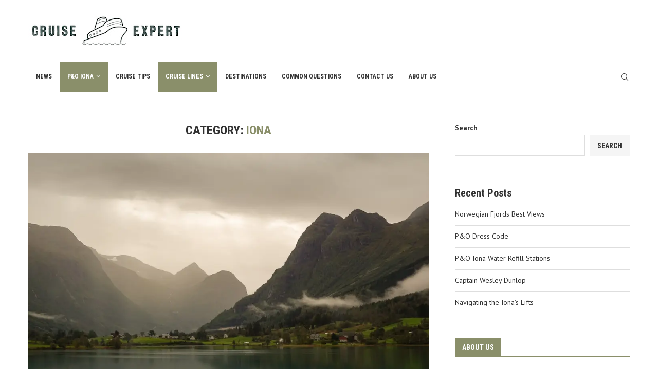

--- FILE ---
content_type: text/html; charset=UTF-8
request_url: https://cruiseexpert.info/category/cruise-lines/po-cruises/iona/
body_size: 23231
content:
<!DOCTYPE html>
<html lang="en-US">
<head>
    <meta charset="UTF-8">
    <meta http-equiv="X-UA-Compatible" content="IE=edge">
    <meta name="viewport" content="width=device-width, initial-scale=1">
    <link rel="profile" href="https://gmpg.org/xfn/11" />
	        <link rel="shortcut icon" href="https://cruiseexpert.info/wp-content/uploads/2023/09/favicon-cruise-expert.jpg"
              type="image/x-icon"/>
        <link rel="apple-touch-icon" sizes="180x180" href="https://cruiseexpert.info/wp-content/uploads/2023/09/favicon-cruise-expert.jpg">
	    <link rel="alternate" type="application/rss+xml" title="Cruise Expert RSS Feed"
          href="https://cruiseexpert.info/feed/"/>
    <link rel="alternate" type="application/atom+xml" title="Cruise Expert Atom Feed"
          href="https://cruiseexpert.info/feed/atom/"/>
    <link rel="pingback" href="https://cruiseexpert.info/xmlrpc.php"/>
    <!--[if lt IE 9]>
	<script src="https://cruiseexpert.info/wp-content/themes/soledad/js/html5.js"></script>
	<![endif]-->
			<style>.penci-library-modal-btn {margin-left: 5px;background: #33ad67;vertical-align: top;font-size: 0 !important;}.penci-library-modal-btn:before {content: '';width: 16px;height: 16px;background-image: url('https://cruiseexpert.info/wp-content/themes/soledad/images/penci-icon.png');background-position: center;background-size: contain;background-repeat: no-repeat;}#penci-library-modal .penci-elementor-template-library-template-name {text-align: right;flex: 1 0 0%;}</style>
	<meta name='robots' content='index, follow, max-image-preview:large, max-snippet:-1, max-video-preview:-1' />

	<!-- This site is optimized with the Yoast SEO plugin v26.8 - https://yoast.com/product/yoast-seo-wordpress/ -->
	<title>Iona Archives - Cruise Expert</title>
	<link rel="canonical" href="https://cruiseexpert.info/category/cruise-lines/po-cruises/iona/" />
	<link rel="next" href="https://cruiseexpert.info/category/cruise-lines/po-cruises/iona/page/2/" />
	<meta property="og:locale" content="en_US" />
	<meta property="og:type" content="article" />
	<meta property="og:title" content="Iona Archives - Cruise Expert" />
	<meta property="og:url" content="https://cruiseexpert.info/category/cruise-lines/po-cruises/iona/" />
	<meta property="og:site_name" content="Cruise Expert" />
	<meta name="twitter:card" content="summary_large_image" />
	<script type="application/ld+json" class="yoast-schema-graph">{"@context":"https://schema.org","@graph":[{"@type":"CollectionPage","@id":"https://cruiseexpert.info/category/cruise-lines/po-cruises/iona/","url":"https://cruiseexpert.info/category/cruise-lines/po-cruises/iona/","name":"Iona Archives - Cruise Expert","isPartOf":{"@id":"https://cruiseexpert.info/#website"},"primaryImageOfPage":{"@id":"https://cruiseexpert.info/category/cruise-lines/po-cruises/iona/#primaryimage"},"image":{"@id":"https://cruiseexpert.info/category/cruise-lines/po-cruises/iona/#primaryimage"},"thumbnailUrl":"https://cruiseexpert.info/wp-content/uploads/2023/09/Norwegian-Fjords-Best-Views.webp","breadcrumb":{"@id":"https://cruiseexpert.info/category/cruise-lines/po-cruises/iona/#breadcrumb"},"inLanguage":"en-US"},{"@type":"ImageObject","inLanguage":"en-US","@id":"https://cruiseexpert.info/category/cruise-lines/po-cruises/iona/#primaryimage","url":"https://cruiseexpert.info/wp-content/uploads/2023/09/Norwegian-Fjords-Best-Views.webp","contentUrl":"https://cruiseexpert.info/wp-content/uploads/2023/09/Norwegian-Fjords-Best-Views.webp","width":1000,"height":667},{"@type":"BreadcrumbList","@id":"https://cruiseexpert.info/category/cruise-lines/po-cruises/iona/#breadcrumb","itemListElement":[{"@type":"ListItem","position":1,"name":"Home","item":"https://cruiseexpert.info/"},{"@type":"ListItem","position":2,"name":"Cruise Lines","item":"https://cruiseexpert.info/category/cruise-lines/"},{"@type":"ListItem","position":3,"name":"P&amp;O Cruises","item":"https://cruiseexpert.info/category/cruise-lines/po-cruises/"},{"@type":"ListItem","position":4,"name":"Iona"}]},{"@type":"WebSite","@id":"https://cruiseexpert.info/#website","url":"https://cruiseexpert.info/","name":"Cruise Expert","description":"The Insider&#039;s Guide to Cruising","publisher":{"@id":"https://cruiseexpert.info/#organization"},"potentialAction":[{"@type":"SearchAction","target":{"@type":"EntryPoint","urlTemplate":"https://cruiseexpert.info/?s={search_term_string}"},"query-input":{"@type":"PropertyValueSpecification","valueRequired":true,"valueName":"search_term_string"}}],"inLanguage":"en-US"},{"@type":"Organization","@id":"https://cruiseexpert.info/#organization","name":"Cruise Expert","url":"https://cruiseexpert.info/","logo":{"@type":"ImageObject","inLanguage":"en-US","@id":"https://cruiseexpert.info/#/schema/logo/image/","url":"https://cruiseexpert.info/wp-content/uploads/2023/09/Cruise-Expert-Logo-300.jpg","contentUrl":"https://cruiseexpert.info/wp-content/uploads/2023/09/Cruise-Expert-Logo-300.jpg","width":300,"height":68,"caption":"Cruise Expert"},"image":{"@id":"https://cruiseexpert.info/#/schema/logo/image/"}}]}</script>
	<!-- / Yoast SEO plugin. -->


<link rel='dns-prefetch' href='//fonts.googleapis.com' />
<style id='wp-img-auto-sizes-contain-inline-css' type='text/css'>
img:is([sizes=auto i],[sizes^="auto," i]){contain-intrinsic-size:3000px 1500px}
/*# sourceURL=wp-img-auto-sizes-contain-inline-css */
</style>
<style id='wp-emoji-styles-inline-css' type='text/css'>

	img.wp-smiley, img.emoji {
		display: inline !important;
		border: none !important;
		box-shadow: none !important;
		height: 1em !important;
		width: 1em !important;
		margin: 0 0.07em !important;
		vertical-align: -0.1em !important;
		background: none !important;
		padding: 0 !important;
	}
/*# sourceURL=wp-emoji-styles-inline-css */
</style>
<link rel='stylesheet' id='wp-block-library-css' href='https://cruiseexpert.info/wp-includes/css/dist/block-library/style.min.css?ver=6.9' type='text/css' media='all' />
<style id='wp-block-library-theme-inline-css' type='text/css'>
.wp-block-audio :where(figcaption){color:#555;font-size:13px;text-align:center}.is-dark-theme .wp-block-audio :where(figcaption){color:#ffffffa6}.wp-block-audio{margin:0 0 1em}.wp-block-code{border:1px solid #ccc;border-radius:4px;font-family:Menlo,Consolas,monaco,monospace;padding:.8em 1em}.wp-block-embed :where(figcaption){color:#555;font-size:13px;text-align:center}.is-dark-theme .wp-block-embed :where(figcaption){color:#ffffffa6}.wp-block-embed{margin:0 0 1em}.blocks-gallery-caption{color:#555;font-size:13px;text-align:center}.is-dark-theme .blocks-gallery-caption{color:#ffffffa6}:root :where(.wp-block-image figcaption){color:#555;font-size:13px;text-align:center}.is-dark-theme :root :where(.wp-block-image figcaption){color:#ffffffa6}.wp-block-image{margin:0 0 1em}.wp-block-pullquote{border-bottom:4px solid;border-top:4px solid;color:currentColor;margin-bottom:1.75em}.wp-block-pullquote :where(cite),.wp-block-pullquote :where(footer),.wp-block-pullquote__citation{color:currentColor;font-size:.8125em;font-style:normal;text-transform:uppercase}.wp-block-quote{border-left:.25em solid;margin:0 0 1.75em;padding-left:1em}.wp-block-quote cite,.wp-block-quote footer{color:currentColor;font-size:.8125em;font-style:normal;position:relative}.wp-block-quote:where(.has-text-align-right){border-left:none;border-right:.25em solid;padding-left:0;padding-right:1em}.wp-block-quote:where(.has-text-align-center){border:none;padding-left:0}.wp-block-quote.is-large,.wp-block-quote.is-style-large,.wp-block-quote:where(.is-style-plain){border:none}.wp-block-search .wp-block-search__label{font-weight:700}.wp-block-search__button{border:1px solid #ccc;padding:.375em .625em}:where(.wp-block-group.has-background){padding:1.25em 2.375em}.wp-block-separator.has-css-opacity{opacity:.4}.wp-block-separator{border:none;border-bottom:2px solid;margin-left:auto;margin-right:auto}.wp-block-separator.has-alpha-channel-opacity{opacity:1}.wp-block-separator:not(.is-style-wide):not(.is-style-dots){width:100px}.wp-block-separator.has-background:not(.is-style-dots){border-bottom:none;height:1px}.wp-block-separator.has-background:not(.is-style-wide):not(.is-style-dots){height:2px}.wp-block-table{margin:0 0 1em}.wp-block-table td,.wp-block-table th{word-break:normal}.wp-block-table :where(figcaption){color:#555;font-size:13px;text-align:center}.is-dark-theme .wp-block-table :where(figcaption){color:#ffffffa6}.wp-block-video :where(figcaption){color:#555;font-size:13px;text-align:center}.is-dark-theme .wp-block-video :where(figcaption){color:#ffffffa6}.wp-block-video{margin:0 0 1em}:root :where(.wp-block-template-part.has-background){margin-bottom:0;margin-top:0;padding:1.25em 2.375em}
/*# sourceURL=/wp-includes/css/dist/block-library/theme.min.css */
</style>
<style id='classic-theme-styles-inline-css' type='text/css'>
/*! This file is auto-generated */
.wp-block-button__link{color:#fff;background-color:#32373c;border-radius:9999px;box-shadow:none;text-decoration:none;padding:calc(.667em + 2px) calc(1.333em + 2px);font-size:1.125em}.wp-block-file__button{background:#32373c;color:#fff;text-decoration:none}
/*# sourceURL=/wp-includes/css/classic-themes.min.css */
</style>
<style id='global-styles-inline-css' type='text/css'>
:root{--wp--preset--aspect-ratio--square: 1;--wp--preset--aspect-ratio--4-3: 4/3;--wp--preset--aspect-ratio--3-4: 3/4;--wp--preset--aspect-ratio--3-2: 3/2;--wp--preset--aspect-ratio--2-3: 2/3;--wp--preset--aspect-ratio--16-9: 16/9;--wp--preset--aspect-ratio--9-16: 9/16;--wp--preset--color--black: #000000;--wp--preset--color--cyan-bluish-gray: #abb8c3;--wp--preset--color--white: #ffffff;--wp--preset--color--pale-pink: #f78da7;--wp--preset--color--vivid-red: #cf2e2e;--wp--preset--color--luminous-vivid-orange: #ff6900;--wp--preset--color--luminous-vivid-amber: #fcb900;--wp--preset--color--light-green-cyan: #7bdcb5;--wp--preset--color--vivid-green-cyan: #00d084;--wp--preset--color--pale-cyan-blue: #8ed1fc;--wp--preset--color--vivid-cyan-blue: #0693e3;--wp--preset--color--vivid-purple: #9b51e0;--wp--preset--gradient--vivid-cyan-blue-to-vivid-purple: linear-gradient(135deg,rgb(6,147,227) 0%,rgb(155,81,224) 100%);--wp--preset--gradient--light-green-cyan-to-vivid-green-cyan: linear-gradient(135deg,rgb(122,220,180) 0%,rgb(0,208,130) 100%);--wp--preset--gradient--luminous-vivid-amber-to-luminous-vivid-orange: linear-gradient(135deg,rgb(252,185,0) 0%,rgb(255,105,0) 100%);--wp--preset--gradient--luminous-vivid-orange-to-vivid-red: linear-gradient(135deg,rgb(255,105,0) 0%,rgb(207,46,46) 100%);--wp--preset--gradient--very-light-gray-to-cyan-bluish-gray: linear-gradient(135deg,rgb(238,238,238) 0%,rgb(169,184,195) 100%);--wp--preset--gradient--cool-to-warm-spectrum: linear-gradient(135deg,rgb(74,234,220) 0%,rgb(151,120,209) 20%,rgb(207,42,186) 40%,rgb(238,44,130) 60%,rgb(251,105,98) 80%,rgb(254,248,76) 100%);--wp--preset--gradient--blush-light-purple: linear-gradient(135deg,rgb(255,206,236) 0%,rgb(152,150,240) 100%);--wp--preset--gradient--blush-bordeaux: linear-gradient(135deg,rgb(254,205,165) 0%,rgb(254,45,45) 50%,rgb(107,0,62) 100%);--wp--preset--gradient--luminous-dusk: linear-gradient(135deg,rgb(255,203,112) 0%,rgb(199,81,192) 50%,rgb(65,88,208) 100%);--wp--preset--gradient--pale-ocean: linear-gradient(135deg,rgb(255,245,203) 0%,rgb(182,227,212) 50%,rgb(51,167,181) 100%);--wp--preset--gradient--electric-grass: linear-gradient(135deg,rgb(202,248,128) 0%,rgb(113,206,126) 100%);--wp--preset--gradient--midnight: linear-gradient(135deg,rgb(2,3,129) 0%,rgb(40,116,252) 100%);--wp--preset--font-size--small: 12px;--wp--preset--font-size--medium: 20px;--wp--preset--font-size--large: 32px;--wp--preset--font-size--x-large: 42px;--wp--preset--font-size--normal: 14px;--wp--preset--font-size--huge: 42px;--wp--preset--spacing--20: 0.44rem;--wp--preset--spacing--30: 0.67rem;--wp--preset--spacing--40: 1rem;--wp--preset--spacing--50: 1.5rem;--wp--preset--spacing--60: 2.25rem;--wp--preset--spacing--70: 3.38rem;--wp--preset--spacing--80: 5.06rem;--wp--preset--shadow--natural: 6px 6px 9px rgba(0, 0, 0, 0.2);--wp--preset--shadow--deep: 12px 12px 50px rgba(0, 0, 0, 0.4);--wp--preset--shadow--sharp: 6px 6px 0px rgba(0, 0, 0, 0.2);--wp--preset--shadow--outlined: 6px 6px 0px -3px rgb(255, 255, 255), 6px 6px rgb(0, 0, 0);--wp--preset--shadow--crisp: 6px 6px 0px rgb(0, 0, 0);}:where(.is-layout-flex){gap: 0.5em;}:where(.is-layout-grid){gap: 0.5em;}body .is-layout-flex{display: flex;}.is-layout-flex{flex-wrap: wrap;align-items: center;}.is-layout-flex > :is(*, div){margin: 0;}body .is-layout-grid{display: grid;}.is-layout-grid > :is(*, div){margin: 0;}:where(.wp-block-columns.is-layout-flex){gap: 2em;}:where(.wp-block-columns.is-layout-grid){gap: 2em;}:where(.wp-block-post-template.is-layout-flex){gap: 1.25em;}:where(.wp-block-post-template.is-layout-grid){gap: 1.25em;}.has-black-color{color: var(--wp--preset--color--black) !important;}.has-cyan-bluish-gray-color{color: var(--wp--preset--color--cyan-bluish-gray) !important;}.has-white-color{color: var(--wp--preset--color--white) !important;}.has-pale-pink-color{color: var(--wp--preset--color--pale-pink) !important;}.has-vivid-red-color{color: var(--wp--preset--color--vivid-red) !important;}.has-luminous-vivid-orange-color{color: var(--wp--preset--color--luminous-vivid-orange) !important;}.has-luminous-vivid-amber-color{color: var(--wp--preset--color--luminous-vivid-amber) !important;}.has-light-green-cyan-color{color: var(--wp--preset--color--light-green-cyan) !important;}.has-vivid-green-cyan-color{color: var(--wp--preset--color--vivid-green-cyan) !important;}.has-pale-cyan-blue-color{color: var(--wp--preset--color--pale-cyan-blue) !important;}.has-vivid-cyan-blue-color{color: var(--wp--preset--color--vivid-cyan-blue) !important;}.has-vivid-purple-color{color: var(--wp--preset--color--vivid-purple) !important;}.has-black-background-color{background-color: var(--wp--preset--color--black) !important;}.has-cyan-bluish-gray-background-color{background-color: var(--wp--preset--color--cyan-bluish-gray) !important;}.has-white-background-color{background-color: var(--wp--preset--color--white) !important;}.has-pale-pink-background-color{background-color: var(--wp--preset--color--pale-pink) !important;}.has-vivid-red-background-color{background-color: var(--wp--preset--color--vivid-red) !important;}.has-luminous-vivid-orange-background-color{background-color: var(--wp--preset--color--luminous-vivid-orange) !important;}.has-luminous-vivid-amber-background-color{background-color: var(--wp--preset--color--luminous-vivid-amber) !important;}.has-light-green-cyan-background-color{background-color: var(--wp--preset--color--light-green-cyan) !important;}.has-vivid-green-cyan-background-color{background-color: var(--wp--preset--color--vivid-green-cyan) !important;}.has-pale-cyan-blue-background-color{background-color: var(--wp--preset--color--pale-cyan-blue) !important;}.has-vivid-cyan-blue-background-color{background-color: var(--wp--preset--color--vivid-cyan-blue) !important;}.has-vivid-purple-background-color{background-color: var(--wp--preset--color--vivid-purple) !important;}.has-black-border-color{border-color: var(--wp--preset--color--black) !important;}.has-cyan-bluish-gray-border-color{border-color: var(--wp--preset--color--cyan-bluish-gray) !important;}.has-white-border-color{border-color: var(--wp--preset--color--white) !important;}.has-pale-pink-border-color{border-color: var(--wp--preset--color--pale-pink) !important;}.has-vivid-red-border-color{border-color: var(--wp--preset--color--vivid-red) !important;}.has-luminous-vivid-orange-border-color{border-color: var(--wp--preset--color--luminous-vivid-orange) !important;}.has-luminous-vivid-amber-border-color{border-color: var(--wp--preset--color--luminous-vivid-amber) !important;}.has-light-green-cyan-border-color{border-color: var(--wp--preset--color--light-green-cyan) !important;}.has-vivid-green-cyan-border-color{border-color: var(--wp--preset--color--vivid-green-cyan) !important;}.has-pale-cyan-blue-border-color{border-color: var(--wp--preset--color--pale-cyan-blue) !important;}.has-vivid-cyan-blue-border-color{border-color: var(--wp--preset--color--vivid-cyan-blue) !important;}.has-vivid-purple-border-color{border-color: var(--wp--preset--color--vivid-purple) !important;}.has-vivid-cyan-blue-to-vivid-purple-gradient-background{background: var(--wp--preset--gradient--vivid-cyan-blue-to-vivid-purple) !important;}.has-light-green-cyan-to-vivid-green-cyan-gradient-background{background: var(--wp--preset--gradient--light-green-cyan-to-vivid-green-cyan) !important;}.has-luminous-vivid-amber-to-luminous-vivid-orange-gradient-background{background: var(--wp--preset--gradient--luminous-vivid-amber-to-luminous-vivid-orange) !important;}.has-luminous-vivid-orange-to-vivid-red-gradient-background{background: var(--wp--preset--gradient--luminous-vivid-orange-to-vivid-red) !important;}.has-very-light-gray-to-cyan-bluish-gray-gradient-background{background: var(--wp--preset--gradient--very-light-gray-to-cyan-bluish-gray) !important;}.has-cool-to-warm-spectrum-gradient-background{background: var(--wp--preset--gradient--cool-to-warm-spectrum) !important;}.has-blush-light-purple-gradient-background{background: var(--wp--preset--gradient--blush-light-purple) !important;}.has-blush-bordeaux-gradient-background{background: var(--wp--preset--gradient--blush-bordeaux) !important;}.has-luminous-dusk-gradient-background{background: var(--wp--preset--gradient--luminous-dusk) !important;}.has-pale-ocean-gradient-background{background: var(--wp--preset--gradient--pale-ocean) !important;}.has-electric-grass-gradient-background{background: var(--wp--preset--gradient--electric-grass) !important;}.has-midnight-gradient-background{background: var(--wp--preset--gradient--midnight) !important;}.has-small-font-size{font-size: var(--wp--preset--font-size--small) !important;}.has-medium-font-size{font-size: var(--wp--preset--font-size--medium) !important;}.has-large-font-size{font-size: var(--wp--preset--font-size--large) !important;}.has-x-large-font-size{font-size: var(--wp--preset--font-size--x-large) !important;}
:where(.wp-block-post-template.is-layout-flex){gap: 1.25em;}:where(.wp-block-post-template.is-layout-grid){gap: 1.25em;}
:where(.wp-block-term-template.is-layout-flex){gap: 1.25em;}:where(.wp-block-term-template.is-layout-grid){gap: 1.25em;}
:where(.wp-block-columns.is-layout-flex){gap: 2em;}:where(.wp-block-columns.is-layout-grid){gap: 2em;}
:root :where(.wp-block-pullquote){font-size: 1.5em;line-height: 1.6;}
/*# sourceURL=global-styles-inline-css */
</style>
<link rel='stylesheet' id='penci-fonts-css' href='https://fonts.googleapis.com/css?family=Roboto+Condensed%3A300%2C300italic%2C400%2C400italic%2C500%2C500italic%2C700%2C700italic%2C800%2C800italic%7CPT+Sans%3A300%2C300italic%2C400%2C400italic%2C500%2C500italic%2C600%2C600italic%2C700%2C700italic%2C800%2C800italic%26subset%3Dlatin%2Ccyrillic%2Ccyrillic-ext%2Cgreek%2Cgreek-ext%2Clatin-ext&#038;display=swap&#038;ver=8.1.3' type='text/css' media='all' />
<link rel='stylesheet' id='penci-main-style-css' href='https://cruiseexpert.info/wp-content/themes/soledad/main.css?ver=8.1.3' type='text/css' media='all' />
<link rel='stylesheet' id='penci-font-awesomeold-css' href='https://cruiseexpert.info/wp-content/themes/soledad/css/font-awesome.4.7.0.swap.min.css?ver=4.7.0' type='text/css' media='all' />
<link rel='stylesheet' id='penci_icon-css' href='https://cruiseexpert.info/wp-content/themes/soledad/css/penci-icon.css?ver=8.1.3' type='text/css' media='all' />
<link rel='stylesheet' id='penci_style-css' href='https://cruiseexpert.info/wp-content/themes/soledad/style.css?ver=8.1.3' type='text/css' media='all' />
<link rel='stylesheet' id='penci_social_counter-css' href='https://cruiseexpert.info/wp-content/themes/soledad/css/social-counter.css?ver=8.1.3' type='text/css' media='all' />
<link rel='stylesheet' id='elementor-frontend-css' href='https://cruiseexpert.info/wp-content/plugins/elementor/assets/css/frontend.min.css?ver=3.35.0' type='text/css' media='all' />
<link rel='stylesheet' id='elementor-post-17666-css' href='https://cruiseexpert.info/wp-content/uploads/elementor/css/post-17666.css?ver=1770066214' type='text/css' media='all' />
<link rel='stylesheet' id='elementor-gf-local-roboto-css' href='https://cruiseexpert.info/wp-content/uploads/elementor/google-fonts/css/roboto.css?ver=1742246312' type='text/css' media='all' />
<link rel='stylesheet' id='elementor-gf-local-robotoslab-css' href='https://cruiseexpert.info/wp-content/uploads/elementor/google-fonts/css/robotoslab.css?ver=1742246316' type='text/css' media='all' />
<script type="text/javascript" src="https://cruiseexpert.info/wp-includes/js/jquery/jquery.min.js?ver=3.7.1" id="jquery-core-js"></script>
<script type="text/javascript" src="https://cruiseexpert.info/wp-includes/js/jquery/jquery-migrate.min.js?ver=3.4.1" id="jquery-migrate-js"></script>
<link rel="https://api.w.org/" href="https://cruiseexpert.info/wp-json/" /><link rel="alternate" title="JSON" type="application/json" href="https://cruiseexpert.info/wp-json/wp/v2/categories/75" /><style id="penci-custom-style" type="text/css">body{ --pcbg-cl: #fff; --pctext-cl: #313131; --pcborder-cl: #dedede; --pcheading-cl: #313131; --pcmeta-cl: #888888; --pcaccent-cl: #6eb48c; --pcbody-font: 'PT Serif', serif; --pchead-font: 'Raleway', sans-serif; --pchead-wei: bold; } .fluid-width-video-wrapper > div { position: absolute; left: 0; right: 0; top: 0; width: 100%; height: 100%; } body { --pchead-font: 'Roboto Condensed', sans-serif; } body { --pcbody-font: 'PT Sans', sans-serif; } p{ line-height: 1.8; } .penci-hide-tagupdated{ display: none !important; } body { --pchead-wei: 600; } .featured-area .penci-image-holder, .featured-area .penci-slider4-overlay, .featured-area .penci-slide-overlay .overlay-link, .featured-style-29 .featured-slider-overlay, .penci-slider38-overlay{ border-radius: ; -webkit-border-radius: ; } .penci-featured-content-right:before{ border-top-right-radius: ; border-bottom-right-radius: ; } .penci-flat-overlay .penci-slide-overlay .penci-mag-featured-content:before{ border-bottom-left-radius: ; border-bottom-right-radius: ; } .container-single .post-image{ border-radius: ; -webkit-border-radius: ; } .penci-mega-thumbnail .penci-image-holder{ border-radius: ; -webkit-border-radius: ; } body.penci-body-boxed { background-image: url(https://cruiseexpert.info/wp-content/uploads/2023/09/foggy_birds.jpg); } body.penci-body-boxed { background-repeat:repeat; } body.penci-body-boxed { background-attachment:scroll; } body.penci-body-boxed { background-size:auto; } #header .inner-header .container { padding:30px 0; } body{ --pcaccent-cl: #8a8f6a; } .penci-menuhbg-toggle:hover .lines-button:after, .penci-menuhbg-toggle:hover .penci-lines:before, .penci-menuhbg-toggle:hover .penci-lines:after,.tags-share-box.tags-share-box-s2 .post-share-plike,.penci-video_playlist .penci-playlist-title,.pencisc-column-2.penci-video_playlist .penci-video-nav .playlist-panel-item, .pencisc-column-1.penci-video_playlist .penci-video-nav .playlist-panel-item,.penci-video_playlist .penci-custom-scroll::-webkit-scrollbar-thumb, .pencisc-button, .post-entry .pencisc-button, .penci-dropcap-box, .penci-dropcap-circle, .penci-login-register input[type="submit"]:hover, .penci-ld .penci-ldin:before, .penci-ldspinner > div{ background: #8a8f6a; } a, .post-entry .penci-portfolio-filter ul li a:hover, .penci-portfolio-filter ul li a:hover, .penci-portfolio-filter ul li.active a, .post-entry .penci-portfolio-filter ul li.active a, .penci-countdown .countdown-amount, .archive-box h1, .post-entry a, .container.penci-breadcrumb span a:hover, .post-entry blockquote:before, .post-entry blockquote cite, .post-entry blockquote .author, .wpb_text_column blockquote:before, .wpb_text_column blockquote cite, .wpb_text_column blockquote .author, .penci-pagination a:hover, ul.penci-topbar-menu > li a:hover, div.penci-topbar-menu > ul > li a:hover, .penci-recipe-heading a.penci-recipe-print,.penci-review-metas .penci-review-btnbuy, .main-nav-social a:hover, .widget-social .remove-circle a:hover i, .penci-recipe-index .cat > a.penci-cat-name, #bbpress-forums li.bbp-body ul.forum li.bbp-forum-info a:hover, #bbpress-forums li.bbp-body ul.topic li.bbp-topic-title a:hover, #bbpress-forums li.bbp-body ul.forum li.bbp-forum-info .bbp-forum-content a, #bbpress-forums li.bbp-body ul.topic p.bbp-topic-meta a, #bbpress-forums .bbp-breadcrumb a:hover, #bbpress-forums .bbp-forum-freshness a:hover, #bbpress-forums .bbp-topic-freshness a:hover, #buddypress ul.item-list li div.item-title a, #buddypress ul.item-list li h4 a, #buddypress .activity-header a:first-child, #buddypress .comment-meta a:first-child, #buddypress .acomment-meta a:first-child, div.bbp-template-notice a:hover, .penci-menu-hbg .menu li a .indicator:hover, .penci-menu-hbg .menu li a:hover, #sidebar-nav .menu li a:hover, .penci-rlt-popup .rltpopup-meta .rltpopup-title:hover, .penci-video_playlist .penci-video-playlist-item .penci-video-title:hover, .penci_list_shortcode li:before, .penci-dropcap-box-outline, .penci-dropcap-circle-outline, .penci-dropcap-regular, .penci-dropcap-bold{ color: #8a8f6a; } .penci-home-popular-post ul.slick-dots li button:hover, .penci-home-popular-post ul.slick-dots li.slick-active button, .post-entry blockquote .author span:after, .error-image:after, .error-404 .go-back-home a:after, .penci-header-signup-form, .woocommerce span.onsale, .woocommerce #respond input#submit:hover, .woocommerce a.button:hover, .woocommerce button.button:hover, .woocommerce input.button:hover, .woocommerce nav.woocommerce-pagination ul li span.current, .woocommerce div.product .entry-summary div[itemprop="description"]:before, .woocommerce div.product .entry-summary div[itemprop="description"] blockquote .author span:after, .woocommerce div.product .woocommerce-tabs #tab-description blockquote .author span:after, .woocommerce #respond input#submit.alt:hover, .woocommerce a.button.alt:hover, .woocommerce button.button.alt:hover, .woocommerce input.button.alt:hover, .pcheader-icon.shoping-cart-icon > a > span, #penci-demobar .buy-button, #penci-demobar .buy-button:hover, .penci-recipe-heading a.penci-recipe-print:hover,.penci-review-metas .penci-review-btnbuy:hover, .penci-review-process span, .penci-review-score-total, #navigation.menu-style-2 ul.menu ul.sub-menu:before, #navigation.menu-style-2 .menu ul ul.sub-menu:before, .penci-go-to-top-floating, .post-entry.blockquote-style-2 blockquote:before, #bbpress-forums #bbp-search-form .button, #bbpress-forums #bbp-search-form .button:hover, .wrapper-boxed .bbp-pagination-links span.current, #bbpress-forums #bbp_reply_submit:hover, #bbpress-forums #bbp_topic_submit:hover,#main .bbp-login-form .bbp-submit-wrapper button[type="submit"]:hover, #buddypress .dir-search input[type=submit], #buddypress .groups-members-search input[type=submit], #buddypress button:hover, #buddypress a.button:hover, #buddypress a.button:focus, #buddypress input[type=button]:hover, #buddypress input[type=reset]:hover, #buddypress ul.button-nav li a:hover, #buddypress ul.button-nav li.current a, #buddypress div.generic-button a:hover, #buddypress .comment-reply-link:hover, #buddypress input[type=submit]:hover, #buddypress div.pagination .pagination-links .current, #buddypress div.item-list-tabs ul li.selected a, #buddypress div.item-list-tabs ul li.current a, #buddypress div.item-list-tabs ul li a:hover, #buddypress table.notifications thead tr, #buddypress table.notifications-settings thead tr, #buddypress table.profile-settings thead tr, #buddypress table.profile-fields thead tr, #buddypress table.wp-profile-fields thead tr, #buddypress table.messages-notices thead tr, #buddypress table.forum thead tr, #buddypress input[type=submit] { background-color: #8a8f6a; } .penci-pagination ul.page-numbers li span.current, #comments_pagination span { color: #fff; background: #8a8f6a; border-color: #8a8f6a; } .footer-instagram h4.footer-instagram-title > span:before, .woocommerce nav.woocommerce-pagination ul li span.current, .penci-pagination.penci-ajax-more a.penci-ajax-more-button:hover, .penci-recipe-heading a.penci-recipe-print:hover,.penci-review-metas .penci-review-btnbuy:hover, .home-featured-cat-content.style-14 .magcat-padding:before, .wrapper-boxed .bbp-pagination-links span.current, #buddypress .dir-search input[type=submit], #buddypress .groups-members-search input[type=submit], #buddypress button:hover, #buddypress a.button:hover, #buddypress a.button:focus, #buddypress input[type=button]:hover, #buddypress input[type=reset]:hover, #buddypress ul.button-nav li a:hover, #buddypress ul.button-nav li.current a, #buddypress div.generic-button a:hover, #buddypress .comment-reply-link:hover, #buddypress input[type=submit]:hover, #buddypress div.pagination .pagination-links .current, #buddypress input[type=submit], form.pc-searchform.penci-hbg-search-form input.search-input:hover, form.pc-searchform.penci-hbg-search-form input.search-input:focus, .penci-dropcap-box-outline, .penci-dropcap-circle-outline { border-color: #8a8f6a; } .woocommerce .woocommerce-error, .woocommerce .woocommerce-info, .woocommerce .woocommerce-message { border-top-color: #8a8f6a; } .penci-slider ol.penci-control-nav li a.penci-active, .penci-slider ol.penci-control-nav li a:hover, .penci-related-carousel .owl-dot.active span, .penci-owl-carousel-slider .owl-dot.active span{ border-color: #8a8f6a; background-color: #8a8f6a; } .woocommerce .woocommerce-message:before, .woocommerce form.checkout table.shop_table .order-total .amount, .woocommerce ul.products li.product .price ins, .woocommerce ul.products li.product .price, .woocommerce div.product p.price ins, .woocommerce div.product span.price ins, .woocommerce div.product p.price, .woocommerce div.product .entry-summary div[itemprop="description"] blockquote:before, .woocommerce div.product .woocommerce-tabs #tab-description blockquote:before, .woocommerce div.product .entry-summary div[itemprop="description"] blockquote cite, .woocommerce div.product .entry-summary div[itemprop="description"] blockquote .author, .woocommerce div.product .woocommerce-tabs #tab-description blockquote cite, .woocommerce div.product .woocommerce-tabs #tab-description blockquote .author, .woocommerce div.product .product_meta > span a:hover, .woocommerce div.product .woocommerce-tabs ul.tabs li.active, .woocommerce ul.cart_list li .amount, .woocommerce ul.product_list_widget li .amount, .woocommerce table.shop_table td.product-name a:hover, .woocommerce table.shop_table td.product-price span, .woocommerce table.shop_table td.product-subtotal span, .woocommerce-cart .cart-collaterals .cart_totals table td .amount, .woocommerce .woocommerce-info:before, .woocommerce div.product span.price, .penci-container-inside.penci-breadcrumb span a:hover { color: #8a8f6a; } .standard-content .penci-more-link.penci-more-link-button a.more-link, .penci-readmore-btn.penci-btn-make-button a, .penci-featured-cat-seemore.penci-btn-make-button a{ background-color: #8a8f6a; color: #fff; } .penci-vernav-toggle:before{ border-top-color: #8a8f6a; color: #fff; } .penci-top-bar, .penci-topbar-trending .penci-owl-carousel .owl-item, ul.penci-topbar-menu ul.sub-menu, div.penci-topbar-menu > ul ul.sub-menu, .pctopbar-login-btn .pclogin-sub{ background-color: #212121; } .headline-title.nticker-style-3:after{ border-color: #212121; } .headline-title { background-color: #8a8f6a; } .headline-title.nticker-style-2:after, .headline-title.nticker-style-4:after{ border-color: #8a8f6a; } a.penci-topbar-post-title:hover { color: #8a8f6a; } ul.penci-topbar-menu > li a:hover, div.penci-topbar-menu > ul > li a:hover { color: #8a8f6a; } .penci-topbar-social a:hover { color: #8a8f6a; } #penci-login-popup:before{ opacity: ; } #header .inner-header { background-color: #ffffff; background-image: none; } #navigation, #navigation.header-layout-bottom { border-color: #ececec; } #navigation .menu > li > a:hover, #navigation .menu li.current-menu-item > a, #navigation .menu > li.current_page_item > a, #navigation .menu > li:hover > a, #navigation .menu > li.current-menu-ancestor > a, #navigation .menu > li.current-menu-item > a, #navigation .menu .sub-menu li a:hover, #navigation .menu .sub-menu li.current-menu-item > a, #navigation .sub-menu li:hover > a { color: #ffffff; } #navigation ul.menu > li > a:before, #navigation .menu > ul > li > a:before { background: #ffffff; } #navigation.menu-item-padding .menu > li > a:hover, #navigation.menu-item-padding .menu > li:hover > a, #navigation.menu-item-padding .menu > li.current-menu-item > a, #navigation.menu-item-padding .menu > li.current_page_item > a, #navigation.menu-item-padding .menu > li.current-menu-ancestor > a, #navigation.menu-item-padding .menu > li.current-menu-item > a { background-color: #8a8f6a; } #navigation .menu .sub-menu, #navigation .menu .children, #navigation ul.menu ul.sub-menu li > a, #navigation .menu ul ul.sub-menu li a, #navigation.menu-style-2 .menu .sub-menu, #navigation.menu-style-2 .menu .children { border-color: #e5e5e5; } #navigation .penci-megamenu .penci-mega-child-categories a.cat-active { border-top-color: #e5e5e5; border-bottom-color: #e5e5e5; } #navigation ul.menu > li.megamenu > ul.sub-menu > li:before, #navigation .penci-megamenu .penci-mega-child-categories:after { background-color: #e5e5e5; } .penci-dropdown-menu{ border-color: #e5e5e5; } #navigation .penci-megamenu .penci-mega-child-categories, #navigation.menu-style-2 .penci-megamenu .penci-mega-child-categories a.cat-active { background-color: #ffffff; } #navigation .penci-megamenu .penci-mega-child-categories a.cat-active, #navigation .menu .penci-megamenu .penci-mega-child-categories a:hover, #navigation .menu .penci-megamenu .penci-mega-latest-posts .penci-mega-post a:hover { color: #8a8f6a; } #navigation .penci-megamenu .penci-mega-thumbnail .mega-cat-name { background: #8a8f6a; } #navigation .penci-megamenu .post-mega-title a, .navigation .penci-megamenu .penci-content-megamenu .penci-mega-latest-posts .penci-mega-post a{ font-size:14px; } #navigation .penci-megamenu .post-mega-title a, .navigation .penci-megamenu .penci-content-megamenu .penci-mega-latest-posts .penci-mega-post a{ text-transform: none; } .header-slogan .header-slogan-text { color: #313131; } .header-slogan .header-slogan-text:before, .header-slogan .header-slogan-text:after { background: #dedede; } #navigation .menu .sub-menu li a:hover, #navigation .menu .sub-menu li.current-menu-item > a, #navigation .sub-menu li:hover > a { color: #8a8f6a; } #navigation.menu-style-2 ul.menu ul.sub-menu:before, #navigation.menu-style-2 .menu ul ul.sub-menu:before { background-color: #8a8f6a; } .penci-header-signup-form { padding-top: px; padding-bottom: px; } .header-social a i, .main-nav-social a { color: #313131; } .header-social a:hover i, .main-nav-social a:hover, .penci-menuhbg-toggle:hover .lines-button:after, .penci-menuhbg-toggle:hover .penci-lines:before, .penci-menuhbg-toggle:hover .penci-lines:after { color: #8a8f6a; } #sidebar-nav .menu li a:hover, .header-social.sidebar-nav-social a:hover i, #sidebar-nav .menu li a .indicator:hover, #sidebar-nav .menu .sub-menu li a .indicator:hover{ color: #8a8f6a; } #sidebar-nav-logo:before{ background-color: #8a8f6a; } .penci-slide-overlay .overlay-link, .penci-slider38-overlay, .penci-flat-overlay .penci-slide-overlay .penci-mag-featured-content:before { opacity: ; } .penci-item-mag:hover .penci-slide-overlay .overlay-link, .featured-style-38 .item:hover .penci-slider38-overlay, .penci-flat-overlay .penci-item-mag:hover .penci-slide-overlay .penci-mag-featured-content:before { opacity: ; } .penci-featured-content .featured-slider-overlay { opacity: ; } .penci-featured-content .feat-text .featured-cat a, .penci-mag-featured-content .cat > a.penci-cat-name, .featured-style-35 .cat > a.penci-cat-name { color: #8a8f6a; } .penci-mag-featured-content .cat > a.penci-cat-name:after, .penci-featured-content .cat > a.penci-cat-name:after, .featured-style-35 .cat > a.penci-cat-name:after{ border-color: #8a8f6a; } .penci-featured-content .feat-text .featured-cat a:hover, .penci-mag-featured-content .cat > a.penci-cat-name:hover, .featured-style-35 .cat > a.penci-cat-name:hover { color: #8a8f6a; } .featured-style-29 .featured-slider-overlay { opacity: ; } .pencislider-container .pencislider-content .pencislider-title, .featured-style-37 .penci-item-1 .featured-cat{-webkit-animation-delay: 0.4s;-moz-animation-delay: 0.4s;-o-animation-delay: 0.4s;animation-delay: 0.4s;} .pencislider-container .pencislider-caption, .featured-style-37 .penci-item-1 .feat-text h3 {-webkit-animation-delay: 0.6s;-moz-animation-delay: 0.6s;-o-animation-delay: 0.6s;animation-delay: 0.6s;} .pencislider-container .pencislider-content .penci-button, .featured-style-37 .penci-item-1 .feat-meta {-webkit-animation-delay: 0.8s;-moz-animation-delay: 0.8s;-o-animation-delay: 0.8s;animation-delay: 0.8s;} .penci-featured-content .feat-text{ -webkit-animation-delay: 0.2s;-moz-animation-delay: 0.2s;-o-animation-delay: 0.2s;animation-delay: 0.2s; } .penci-featured-content .feat-text .featured-cat{ -webkit-animation-delay: 0.4s;-moz-animation-delay: 0.4s;-o-animation-delay: 0.4s;animation-delay: 0.4s; } .penci-featured-content .feat-text h3{ -webkit-animation-delay: 0.6s;-moz-animation-delay: 0.6s;-o-animation-delay: 0.6s;animation-delay: 0.6s; } .penci-featured-content .feat-text .feat-meta, .featured-style-29 .penci-featured-slider-button{ -webkit-animation-delay: 0.8s;-moz-animation-delay: 0.8s;-o-animation-delay: 1s;animation-delay: 0.8s; } .penci-featured-content-right:before{ animation-delay: 0.3s; -webkit-animation-delay: 0.3s; } .featured-style-35 .featured-cat{ animation-delay: 0.7s; -webkit-animation-delay: 0.7s; } .featured-style-35 .feat-text-right h3{ animation-delay: 0.9s; -webkit-animation-delay: 0.9s; } .featured-style-35 .feat-text-right .featured-content-excerpt{ animation-delay: 1.1s; -webkit-animation-delay: 1.1s; } .featured-style-35 .feat-text-right .penci-featured-slider-button{ animation-delay: 1.3s; -webkit-animation-delay: 1.3s; } .featured-area .penci-slider { max-height: 600px; } .penci-standard-cat .cat > a.penci-cat-name { color: #8a8f6a; } .penci-standard-cat .cat:before, .penci-standard-cat .cat:after { background-color: #8a8f6a; } .standard-content .penci-post-box-meta .penci-post-share-box a:hover, .standard-content .penci-post-box-meta .penci-post-share-box a.liked { color: #8a8f6a; } .header-standard .post-entry a:hover, .header-standard .author-post span a:hover, .standard-content a, .standard-content .post-entry a, .standard-post-entry a.more-link:hover, .penci-post-box-meta .penci-box-meta a:hover, .standard-content .post-entry blockquote:before, .post-entry blockquote cite, .post-entry blockquote .author, .standard-content-special .author-quote span, .standard-content-special .format-post-box .post-format-icon i, .standard-content-special .format-post-box .dt-special a:hover, .standard-content .penci-more-link a.more-link, .standard-content .penci-post-box-meta .penci-box-meta a:hover { color: #8a8f6a; } .standard-content .penci-more-link.penci-more-link-button a.more-link{ background-color: #8a8f6a; color: #fff; } .standard-content-special .author-quote span:before, .standard-content-special .author-quote span:after, .standard-content .post-entry ul li:before, .post-entry blockquote .author span:after, .header-standard:after { background-color: #8a8f6a; } .penci-more-link a.more-link:before, .penci-more-link a.more-link:after { border-color: #8a8f6a; } .penci-featured-infor .cat a.penci-cat-name, .penci-grid .cat a.penci-cat-name, .penci-masonry .cat a.penci-cat-name, .penci-featured-infor .cat a.penci-cat-name { color: #8a8f6a; } .penci-featured-infor .cat a.penci-cat-name:after, .penci-grid .cat a.penci-cat-name:after, .penci-masonry .cat a.penci-cat-name:after, .penci-featured-infor .cat a.penci-cat-name:after{ border-color: #8a8f6a; } .penci-post-share-box a.liked, .penci-post-share-box a:hover { color: #8a8f6a; } .overlay-post-box-meta .overlay-share a:hover, .overlay-author a:hover, .penci-grid .standard-content-special .format-post-box .dt-special a:hover, .grid-post-box-meta span a:hover, .grid-post-box-meta span a.comment-link:hover, .penci-grid .standard-content-special .author-quote span, .penci-grid .standard-content-special .format-post-box .post-format-icon i, .grid-mixed .penci-post-box-meta .penci-box-meta a:hover { color: #8a8f6a; } .penci-grid .standard-content-special .author-quote span:before, .penci-grid .standard-content-special .author-quote span:after, .grid-header-box:after, .list-post .header-list-style:after { background-color: #8a8f6a; } .penci-grid .post-box-meta span:after, .penci-masonry .post-box-meta span:after { border-color: #8a8f6a; } .penci-readmore-btn.penci-btn-make-button a{ background-color: #8a8f6a; color: #fff; } .penci-grid li.typography-style .overlay-typography { opacity: ; } .penci-grid li.typography-style:hover .overlay-typography { opacity: ; } .penci-grid .typography-style .main-typography a.penci-cat-name, .penci-grid .typography-style .main-typography a.penci-cat-name:hover { color: #ffffff; } .typography-style .main-typography a.penci-cat-name:after { border-color: #ffffff; } .penci-grid li.typography-style .item .main-typography h2 a:hover { color: #8a8f6a; } .penci-grid li.typography-style .grid-post-box-meta span a:hover { color: #8a8f6a; } .overlay-header-box .cat > a.penci-cat-name { color: #ffffff; } .overlay-header-box .cat > a.penci-cat-name:hover { color: #ffffff; } .penci-sidebar-content.style-11 .penci-border-arrow .inner-arrow, .penci-sidebar-content.style-12 .penci-border-arrow .inner-arrow, .penci-sidebar-content.style-14 .penci-border-arrow .inner-arrow:before, .penci-sidebar-content.style-13 .penci-border-arrow .inner-arrow, .penci-sidebar-content .penci-border-arrow .inner-arrow, .penci-sidebar-content.style-15 .penci-border-arrow .inner-arrow{ background-color: #8a8f6a; } .penci-sidebar-content.style-2 .penci-border-arrow:after{ border-top-color: #8a8f6a; } .penci-sidebar-content .penci-border-arrow .inner-arrow, .penci-sidebar-content.style-4 .penci-border-arrow .inner-arrow:before, .penci-sidebar-content.style-4 .penci-border-arrow .inner-arrow:after, .penci-sidebar-content.style-5 .penci-border-arrow, .penci-sidebar-content.style-7 .penci-border-arrow, .penci-sidebar-content.style-9 .penci-border-arrow{ border-color: #8a8f6a; } .penci-sidebar-content .penci-border-arrow:before { border-top-color: #8a8f6a; } .penci-sidebar-content.style-16 .penci-border-arrow:after{ background-color: #8a8f6a; } .penci-sidebar-content.style-5 .penci-border-arrow { border-color: #8a8f6a; } .penci-sidebar-content.style-12 .penci-border-arrow,.penci-sidebar-content.style-10 .penci-border-arrow, .penci-sidebar-content.style-5 .penci-border-arrow .inner-arrow{ border-bottom-color: #8a8f6a; } .penci-sidebar-content .penci-border-arrow:after { border-color: #8a8f6a; } .penci-sidebar-content .penci-border-arrow .inner-arrow { color: #ffffff; } .widget ul.side-newsfeed li .side-item .side-item-text h4 a, .widget a, #wp-calendar tbody td a, .widget.widget_categories ul li, .widget.widget_archive ul li, .widget-social a i, .widget-social a span, .widget-social.show-text a span,.penci-video_playlist .penci-video-playlist-item .penci-video-title, .widget ul.side-newsfeed li .side-item .side-item-text .side-item-meta a{ color: #313131; } .penci-video_playlist .penci-video-playlist-item .penci-video-title:hover,.widget ul.side-newsfeed li .side-item .side-item-text h4 a:hover, .widget a:hover, .penci-sidebar-content .widget-social a:hover span, .widget-social a:hover span, .penci-tweets-widget-content .icon-tweets, .penci-tweets-widget-content .tweet-intents a, .penci-tweets-widget-content .tweet-intents span:after, .widget-social.remove-circle a:hover i , #wp-calendar tbody td a:hover, .penci-video_playlist .penci-video-playlist-item .penci-video-title:hover, .widget ul.side-newsfeed li .side-item .side-item-text .side-item-meta a:hover{ color: #8a8f6a; } .widget .tagcloud a:hover, .widget-social a:hover i, .widget input[type="submit"]:hover,.penci-user-logged-in .penci-user-action-links a:hover,.penci-button:hover, .widget button[type="submit"]:hover { color: #fff; background-color: #8a8f6a; border-color: #8a8f6a; } .about-widget .about-me-heading:before { border-color: #8a8f6a; } .penci-tweets-widget-content .tweet-intents-inner:before, .penci-tweets-widget-content .tweet-intents-inner:after, .pencisc-column-1.penci-video_playlist .penci-video-nav .playlist-panel-item, .penci-video_playlist .penci-custom-scroll::-webkit-scrollbar-thumb, .penci-video_playlist .penci-playlist-title { background-color: #8a8f6a; } .penci-owl-carousel.penci-tweets-slider .owl-dots .owl-dot.active span, .penci-owl-carousel.penci-tweets-slider .owl-dots .owl-dot:hover span { border-color: #8a8f6a; background-color: #8a8f6a; } .footer-subscribe .widget .mc4wp-form input[type="submit"]:hover { background-color: #8a8f6a; } .footer-widget-wrapper, .footer-widget-wrapper .widget.widget_categories ul li, .footer-widget-wrapper .widget.widget_archive ul li, .footer-widget-wrapper .widget input[type="text"], .footer-widget-wrapper .widget input[type="email"], .footer-widget-wrapper .widget input[type="date"], .footer-widget-wrapper .widget input[type="number"], .footer-widget-wrapper .widget input[type="search"] { color: #313131; } .footer-widget-wrapper .widget .widget-title { color: #313131; } .footer-widget-wrapper .widget .widget-title .inner-arrow { border-color: #8a8f6a; } .footer-widget-wrapper .penci-tweets-widget-content .icon-tweets, .footer-widget-wrapper .penci-tweets-widget-content .tweet-intents a, .footer-widget-wrapper .penci-tweets-widget-content .tweet-intents span:after, .footer-widget-wrapper .widget ul.side-newsfeed li .side-item .side-item-text h4 a:hover, .footer-widget-wrapper .widget a:hover, .footer-widget-wrapper .widget-social a:hover span, .footer-widget-wrapper a:hover, .footer-widget-wrapper .widget-social.remove-circle a:hover i, .footer-widget-wrapper .widget ul.side-newsfeed li .side-item .side-item-text .side-item-meta a:hover{ color: #8a8f6a; } .footer-widget-wrapper .widget .tagcloud a:hover, .footer-widget-wrapper .widget-social a:hover i, .footer-widget-wrapper .mc4wp-form input[type="submit"]:hover, .footer-widget-wrapper .widget input[type="submit"]:hover,.footer-widget-wrapper .penci-user-logged-in .penci-user-action-links a:hover, .footer-widget-wrapper .widget button[type="submit"]:hover { color: #fff; background-color: #8a8f6a; border-color: #8a8f6a; } .footer-widget-wrapper .about-widget .about-me-heading:before { border-color: #8a8f6a; } .footer-widget-wrapper .penci-tweets-widget-content .tweet-intents-inner:before, .footer-widget-wrapper .penci-tweets-widget-content .tweet-intents-inner:after { background-color: #8a8f6a; } .footer-widget-wrapper .penci-owl-carousel.penci-tweets-slider .owl-dots .owl-dot.active span, .footer-widget-wrapper .penci-owl-carousel.penci-tweets-slider .owl-dots .owl-dot:hover span { border-color: #8a8f6a; background: #8a8f6a; } ul.footer-socials li a:hover i { background-color: #8a8f6a; border-color: #8a8f6a; } ul.footer-socials li a:hover i { color: #8a8f6a; } ul.footer-socials li a:hover span { color: #8a8f6a; } .footer-socials-section, .penci-footer-social-moved{ border-color: #313131; } #footer-section, .penci-footer-social-moved{ background-color: #212121; } #footer-section .footer-menu li a:hover { color: #8a8f6a; } #footer-section a { color: #8a8f6a; } .comment-content a, .container-single .post-entry a, .container-single .format-post-box .dt-special a:hover, .container-single .author-quote span, .container-single .author-post span a:hover, .post-entry blockquote:before, .post-entry blockquote cite, .post-entry blockquote .author, .wpb_text_column blockquote:before, .wpb_text_column blockquote cite, .wpb_text_column blockquote .author, .post-pagination a:hover, .author-content h5 a:hover, .author-content .author-social:hover, .item-related h3 a:hover, .container-single .format-post-box .post-format-icon i, .container.penci-breadcrumb.single-breadcrumb span a:hover, .penci_list_shortcode li:before, .penci-dropcap-box-outline, .penci-dropcap-circle-outline, .penci-dropcap-regular, .penci-dropcap-bold, .header-standard .post-box-meta-single .author-post span a:hover{ color: #8a8f6a; } .container-single .standard-content-special .format-post-box, ul.slick-dots li button:hover, ul.slick-dots li.slick-active button, .penci-dropcap-box-outline, .penci-dropcap-circle-outline { border-color: #8a8f6a; } ul.slick-dots li button:hover, ul.slick-dots li.slick-active button, #respond h3.comment-reply-title span:before, #respond h3.comment-reply-title span:after, .post-box-title:before, .post-box-title:after, .container-single .author-quote span:before, .container-single .author-quote span:after, .post-entry blockquote .author span:after, .post-entry blockquote .author span:before, .post-entry ul li:before, #respond #submit:hover, div.wpforms-container .wpforms-form.wpforms-form input[type=submit]:hover, div.wpforms-container .wpforms-form.wpforms-form button[type=submit]:hover, div.wpforms-container .wpforms-form.wpforms-form .wpforms-page-button:hover, .wpcf7 input[type="submit"]:hover, .widget_wysija input[type="submit"]:hover, .post-entry.blockquote-style-2 blockquote:before,.tags-share-box.tags-share-box-s2 .post-share-plike, .penci-dropcap-box, .penci-dropcap-circle, .penci-ldspinner > div{ background-color: #8a8f6a; } .container-single .post-entry .post-tags a:hover { color: #fff; border-color: #8a8f6a; background-color: #8a8f6a; } .container-single .penci-standard-cat .cat > a.penci-cat-name { color: #8a8f6a; } .container-single .penci-standard-cat .cat:before, .container-single .penci-standard-cat .cat:after { background-color: #8a8f6a; } .penci-single-style-6 .single-breadcrumb, .penci-single-style-5 .single-breadcrumb, .penci-single-style-4 .single-breadcrumb, .penci-single-style-3 .single-breadcrumb, .penci-single-style-9 .single-breadcrumb, .penci-single-style-7 .single-breadcrumb{ text-align: left; } .container-single .header-standard, .container-single .post-box-meta-single { text-align: left; } .rtl .container-single .header-standard,.rtl .container-single .post-box-meta-single { text-align: right; } .container-single .post-share a:hover, .container-single .post-share a.liked, .page-share .post-share a:hover { color: #8a8f6a; } .tags-share-box.tags-share-box-2_3 .post-share .count-number-like, .post-share .count-number-like { color: #dd9933; } ul.homepage-featured-boxes .penci-fea-in:hover h4 span { color: #8a8f6a; } .penci-border-arrow.penci-homepage-title .inner-arrow, .penci-homepage-title.style-4 .inner-arrow:before, .penci-homepage-title.style-4 .inner-arrow:after, .penci-homepage-title.style-7, .penci-homepage-title.style-9 { border-color: #8a8f6a; } .penci-border-arrow.penci-homepage-title:before { border-top-color: #8a8f6a; } .penci-homepage-title.style-5, .penci-homepage-title.style-7{ border-color: #8a8f6a; } .penci-homepage-title.style-16.penci-border-arrow:after{ background-color: #8a8f6a; } .home-featured-cat-content .magcat-detail h3 a:hover { color: #8a8f6a; } .home-featured-cat-content .grid-post-box-meta span a:hover { color: #8a8f6a; } .home-featured-cat-content .first-post .magcat-detail .mag-header:after { background: #8a8f6a; } .penci-slider ol.penci-control-nav li a.penci-active, .penci-slider ol.penci-control-nav li a:hover { border-color: #8a8f6a; background: #8a8f6a; } .home-featured-cat-content .mag-photo .mag-overlay-photo { opacity: ; } .home-featured-cat-content .mag-photo:hover .mag-overlay-photo { opacity: ; } .inner-item-portfolio:hover .penci-portfolio-thumbnail a:after { opacity: ; } .penci-block-vc .penci-border-arrow .inner-arrow { background-color: #8a8f6a; } .penci-block-vc .style-2.penci-border-arrow:after{ border-top-color: #8a8f6a; } .penci-block-vc .penci-border-arrow .inner-arrow, .penci-block-vc.style-4 .penci-border-arrow .inner-arrow:before, .penci-block-vc.style-4 .penci-border-arrow .inner-arrow:after, .penci-block-vc.style-5 .penci-border-arrow, .penci-block-vc.style-7 .penci-border-arrow, .penci-block-vc.style-9 .penci-border-arrow { border-color: #8a8f6a; } .penci-block-vc .penci-border-arrow:before { border-top-color: #8a8f6a; } .penci-block-vc .style-5.penci-border-arrow { border-color: #8a8f6a; } .penci-block-vc .style-5.penci-border-arrow .inner-arrow{ border-bottom-color: #8a8f6a; } .penci-block-vc .penci-border-arrow:after { border-color: #8a8f6a; } .penci-block-vc .penci-border-arrow .inner-arrow { color: #ffffff; } .penci_header.penci-header-builder.main-builder-header{}.penci-header-image-logo,.penci-header-text-logo{}.pc-logo-desktop.penci-header-image-logo img{}@media only screen and (max-width: 767px){.penci_navbar_mobile .penci-header-image-logo img{}}.penci_builder_sticky_header_desktop .penci-header-image-logo img{}.penci_navbar_mobile .penci-header-text-logo{}.penci_navbar_mobile .penci-header-image-logo img{}.penci_navbar_mobile .sticky-enable .penci-header-image-logo img{}.pb-logo-sidebar-mobile{}.pc-builder-element.pb-logo-sidebar-mobile img{}.pc-logo-sticky{}.pc-builder-element.pc-logo-sticky.pc-logo img{}.pc-builder-element.pc-main-menu{}.pc-builder-element.pc-second-menu{}.pc-builder-element.pc-third-menu{}.penci-builder.penci-builder-button.button-1{}.penci-builder.penci-builder-button.button-1:hover{}.penci-builder.penci-builder-button.button-2{}.penci-builder.penci-builder-button.button-2:hover{}.penci-builder.penci-builder-button.button-3{}.penci-builder.penci-builder-button.button-3:hover{}.penci-builder.penci-builder-button.button-mobile-1{}.penci-builder.penci-builder-button.button-mobile-1:hover{}.penci-builder.penci-builder-button.button-2{}.penci-builder.penci-builder-button.button-2:hover{}.penci-builder-mobile-sidebar-nav.penci-menu-hbg{border-width:0;}.pc-builder-menu.pc-dropdown-menu{}.pc-builder-element.pc-logo.pb-logo-mobile{}.pc-header-element.penci-topbar-social .pclogin-item a{}body.penci-header-preview-layout .wrapper-boxed{min-height:1500px}.penci_header_overlap .penci-desktop-topblock,.penci-desktop-topblock{border-width:0;}.penci_header_overlap .penci-desktop-topbar,.penci-desktop-topbar{border-width:0;}.penci_header_overlap .penci-desktop-midbar,.penci-desktop-midbar{border-width:0;}.penci_header_overlap .penci-desktop-bottombar,.penci-desktop-bottombar{border-width:0;}.penci_header_overlap .penci-desktop-bottomblock,.penci-desktop-bottomblock{border-width:0;}.penci_header_overlap .penci-sticky-top,.penci-sticky-top{border-width:0;}.penci_header_overlap .penci-sticky-mid,.penci-sticky-mid{border-width:0;}.penci_header_overlap .penci-sticky-bottom,.penci-sticky-bottom{border-width:0;}.penci_header_overlap .penci-mobile-topbar,.penci-mobile-topbar{border-width:0;}.penci_header_overlap .penci-mobile-midbar,.penci-mobile-midbar{border-width:0;}.penci_header_overlap .penci-mobile-bottombar,.penci-mobile-bottombar{border-width:0;}</style><script>
var penciBlocksArray=[];
var portfolioDataJs = portfolioDataJs || [];var PENCILOCALCACHE = {};
		(function () {
				"use strict";
		
				PENCILOCALCACHE = {
					data: {},
					remove: function ( ajaxFilterItem ) {
						delete PENCILOCALCACHE.data[ajaxFilterItem];
					},
					exist: function ( ajaxFilterItem ) {
						return PENCILOCALCACHE.data.hasOwnProperty( ajaxFilterItem ) && PENCILOCALCACHE.data[ajaxFilterItem] !== null;
					},
					get: function ( ajaxFilterItem ) {
						return PENCILOCALCACHE.data[ajaxFilterItem];
					},
					set: function ( ajaxFilterItem, cachedData ) {
						PENCILOCALCACHE.remove( ajaxFilterItem );
						PENCILOCALCACHE.data[ajaxFilterItem] = cachedData;
					}
				};
			}
		)();function penciBlock() {
		    this.atts_json = '';
		    this.content = '';
		}</script>
<script type="application/ld+json">{
    "@context": "https:\/\/schema.org\/",
    "@type": "organization",
    "@id": "#organization",
    "logo": {
        "@type": "ImageObject",
        "url": "https:\/\/cruiseexpert.info\/wp-content\/uploads\/2023\/09\/cruise-expert-logo.jpg"
    },
    "url": "https:\/\/cruiseexpert.info\/",
    "name": "Cruise Expert",
    "description": "The Insider&#039;s Guide to Cruising"
}</script><script type="application/ld+json">{
    "@context": "https:\/\/schema.org\/",
    "@type": "WebSite",
    "name": "Cruise Expert",
    "alternateName": "The Insider&#039;s Guide to Cruising",
    "url": "https:\/\/cruiseexpert.info\/"
}</script><meta name="generator" content="Elementor 3.35.0; features: e_font_icon_svg, additional_custom_breakpoints; settings: css_print_method-external, google_font-enabled, font_display-swap">
			<style>
				.e-con.e-parent:nth-of-type(n+4):not(.e-lazyloaded):not(.e-no-lazyload),
				.e-con.e-parent:nth-of-type(n+4):not(.e-lazyloaded):not(.e-no-lazyload) * {
					background-image: none !important;
				}
				@media screen and (max-height: 1024px) {
					.e-con.e-parent:nth-of-type(n+3):not(.e-lazyloaded):not(.e-no-lazyload),
					.e-con.e-parent:nth-of-type(n+3):not(.e-lazyloaded):not(.e-no-lazyload) * {
						background-image: none !important;
					}
				}
				@media screen and (max-height: 640px) {
					.e-con.e-parent:nth-of-type(n+2):not(.e-lazyloaded):not(.e-no-lazyload),
					.e-con.e-parent:nth-of-type(n+2):not(.e-lazyloaded):not(.e-no-lazyload) * {
						background-image: none !important;
					}
				}
			</style>
			<link rel="icon" href="https://cruiseexpert.info/wp-content/uploads/2023/09/favicon-cruise-expert.jpg" sizes="32x32" />
<link rel="icon" href="https://cruiseexpert.info/wp-content/uploads/2023/09/favicon-cruise-expert.jpg" sizes="192x192" />
<link rel="apple-touch-icon" href="https://cruiseexpert.info/wp-content/uploads/2023/09/favicon-cruise-expert.jpg" />
<meta name="msapplication-TileImage" content="https://cruiseexpert.info/wp-content/uploads/2023/09/favicon-cruise-expert.jpg" />
	<!-- Ezoic Code -->
<script src="//www.ezojs.com/basicads.js?d=motorverso.com" type="text/javascript"></script>
<!-- Ezoic Code -->
	<meta name="google-adsense-account" content="ca-pub-8207253772467355">
</head>

<body class="archive category category-iona category-75 wp-theme-soledad soledad-ver-8-1-3 pclight-mode pcmn-drdw-style-slide_down pchds-default elementor-default elementor-kit-17666">
<div class="wrapper-boxed header-style-header-3 header-search-style-default">
	<div class="penci-header-wrap"><header id="header" class="header-header-3 has-bottom-line" itemscope="itemscope" itemtype="https://schema.org/WPHeader">
			<div class="inner-header penci-header-second">
			<div class="container align-left-logo">
				<div id="logo">
					<a href="https://cruiseexpert.info/"><img class="penci-mainlogo" src="https://cruiseexpert.info/wp-content/uploads/2023/09/cruise-expert-logo.jpg" alt="Cruise Expert" width="300" height="60"></a>
									</div>

							</div>
		</div>
						<nav id="navigation" class="header-layout-bottom header-3 menu-style-2 menu-item-padding" role="navigation" itemscope itemtype="https://schema.org/SiteNavigationElement">
			<div class="container">
				<div class="button-menu-mobile header-3"><svg width=18px height=18px viewBox="0 0 512 384" version=1.1 xmlns=http://www.w3.org/2000/svg xmlns:xlink=http://www.w3.org/1999/xlink><g stroke=none stroke-width=1 fill-rule=evenodd><g transform="translate(0.000000, 0.250080)"><rect x=0 y=0 width=512 height=62></rect><rect x=0 y=161 width=512 height=62></rect><rect x=0 y=321 width=512 height=62></rect></g></g></svg></div>
				<ul id="menu-main-menu" class="menu"><li id="menu-item-1204" class="menu-item menu-item-type-taxonomy menu-item-object-category ajax-mega-menu menu-item-1204"><a href="https://cruiseexpert.info/category/news/">News</a></li>
<li id="menu-item-17582" class="menu-item menu-item-type-taxonomy menu-item-object-category current-menu-item ajax-mega-menu penci-megapos-flexible penci-mega-menu menu-item-17582"><a href="https://cruiseexpert.info/category/cruise-lines/po-cruises/iona/">P&#038;O Iona</a>
<ul class="sub-menu">
	<li id="menu-item-0" class="menu-item-0"><div class="penci-megamenu  normal-cat-menu penc-menu-17582">		
        <div class="penci-content-megamenu">
            <div class="penci-mega-latest-posts col-mn-5 mega-row-1">
				                    <div class="penci-mega-row penci-mega-75 row-active">
						                                <div class="penci-mega-post">
                                    <div class="penci-mega-thumbnail">
																				                                            <span class="mega-cat-name">
									                                        <a href="https://cruiseexpert.info/category/cruise-lines/po-cruises/iona/">
											Iona										</a>
																	</span>
																				                                        <a class="penci-image-holder penci-lazy"
                                           data-bgset="https://cruiseexpert.info/wp-content/uploads/2023/09/Norwegian-Fjords-Best-Views-263x175.webp"
                                           href="https://cruiseexpert.info/norwegian-fjords-best-views/"
                                           title="Norwegian Fjords Best Views">
																							                                            </a>
                                    </div>
                                    <div class="penci-mega-meta">
                                        <h3 class="post-mega-title">
                                            <a href="https://cruiseexpert.info/norwegian-fjords-best-views/"
                                               title="Norwegian Fjords Best Views">Norwegian Fjords Best Views</a>
                                        </h3>
										                                            <p class="penci-mega-date"><time class="entry-date published" datetime="2025-05-01T06:10:26+00:00">01/05/2025</time></p>
										                                    </div>
                                </div>
							                                <div class="penci-mega-post">
                                    <div class="penci-mega-thumbnail">
																				                                            <span class="mega-cat-name">
									                                        <a href="https://cruiseexpert.info/category/cruise-lines/po-cruises/iona/">
											Iona										</a>
																	</span>
																				                                        <a class="penci-image-holder penci-lazy"
                                           data-bgset="https://cruiseexpert.info/wp-content/uploads/2023/09/PO-Dress-Code-263x175.webp"
                                           href="https://cruiseexpert.info/po-dress-code/"
                                           title="P&#038;O Dress Code">
																							                                            </a>
                                    </div>
                                    <div class="penci-mega-meta">
                                        <h3 class="post-mega-title">
                                            <a href="https://cruiseexpert.info/po-dress-code/"
                                               title="P&#038;O Dress Code">P&#038;O Dress Code</a>
                                        </h3>
										                                            <p class="penci-mega-date"><time class="entry-date published" datetime="2025-04-16T09:39:37+00:00">16/04/2025</time></p>
										                                    </div>
                                </div>
							                                <div class="penci-mega-post">
                                    <div class="penci-mega-thumbnail">
																				                                            <span class="mega-cat-name">
									                                        <a href="https://cruiseexpert.info/category/cruise-lines/po-cruises/iona/">
											Iona										</a>
																	</span>
																				                                        <a class="penci-image-holder penci-lazy"
                                           data-bgset="https://cruiseexpert.info/wp-content/uploads/2023/09/PO-Iona-Water-Refill-Stations-263x175.webp"
                                           href="https://cruiseexpert.info/po-iona-water-refill-stations/"
                                           title="P&#038;O Iona Water Refill Stations">
																							                                            </a>
                                    </div>
                                    <div class="penci-mega-meta">
                                        <h3 class="post-mega-title">
                                            <a href="https://cruiseexpert.info/po-iona-water-refill-stations/"
                                               title="P&#038;O Iona Water Refill Stations">P&#038;O Iona Water Refill Stations</a>
                                        </h3>
										                                            <p class="penci-mega-date"><time class="entry-date published" datetime="2025-03-27T20:26:21+00:00">27/03/2025</time></p>
										                                    </div>
                                </div>
							                                <div class="penci-mega-post">
                                    <div class="penci-mega-thumbnail">
																				                                            <span class="mega-cat-name">
									                                        <a href="https://cruiseexpert.info/category/cruise-lines/po-cruises/iona/">
											Iona										</a>
																	</span>
																				                                        <a class="penci-image-holder penci-lazy"
                                           data-bgset="https://cruiseexpert.info/wp-content/uploads/2023/09/Captain-Wesley-Dunlop-263x175.webp"
                                           href="https://cruiseexpert.info/captain-wesley-dunlop/"
                                           title="Captain Wesley Dunlop">
																							                                            </a>
                                    </div>
                                    <div class="penci-mega-meta">
                                        <h3 class="post-mega-title">
                                            <a href="https://cruiseexpert.info/captain-wesley-dunlop/"
                                               title="Captain Wesley Dunlop">Captain Wesley Dunlop</a>
                                        </h3>
										                                            <p class="penci-mega-date"><time class="entry-date published" datetime="2025-03-15T10:03:59+00:00">15/03/2025</time></p>
										                                    </div>
                                </div>
							                                <div class="penci-mega-post">
                                    <div class="penci-mega-thumbnail">
																				                                            <span class="mega-cat-name">
									                                        <a href="https://cruiseexpert.info/category/cruise-lines/po-cruises/iona/">
											Iona										</a>
																	</span>
																				                                        <a class="penci-image-holder penci-lazy"
                                           data-bgset="https://cruiseexpert.info/wp-content/uploads/2023/09/PO-Iona-Lift-Internal-Buttons-263x175.webp"
                                           href="https://cruiseexpert.info/navigating-the-ionas-lifts/"
                                           title="Navigating the Iona&#8217;s Lifts">
																							                                            </a>
                                    </div>
                                    <div class="penci-mega-meta">
                                        <h3 class="post-mega-title">
                                            <a href="https://cruiseexpert.info/navigating-the-ionas-lifts/"
                                               title="Navigating the Iona&#8217;s Lifts">Navigating the Iona&#8217;s Lifts</a>
                                        </h3>
										                                            <p class="penci-mega-date"><time class="entry-date published" datetime="2025-02-14T15:40:57+00:00">14/02/2025</time></p>
										                                    </div>
                                </div>
							                    </div>
					            </div>
        </div>

		</div></li>
</ul>
</li>
<li id="menu-item-1202" class="menu-item menu-item-type-taxonomy menu-item-object-category ajax-mega-menu menu-item-1202"><a href="https://cruiseexpert.info/category/cruise-tips/">Cruise Tips</a></li>
<li id="menu-item-1200" class="menu-item menu-item-type-taxonomy menu-item-object-category current-category-ancestor current-menu-ancestor menu-item-has-children ajax-mega-menu menu-item-1200"><a href="https://cruiseexpert.info/category/cruise-lines/">Cruise Lines</a>
<ul class="sub-menu">
	<li id="menu-item-1310" class="menu-item menu-item-type-taxonomy menu-item-object-category ajax-mega-menu menu-item-1310"><a href="https://cruiseexpert.info/category/cruise-lines/carnival/">Carnival</a></li>
	<li id="menu-item-1312" class="menu-item menu-item-type-taxonomy menu-item-object-category ajax-mega-menu menu-item-1312"><a href="https://cruiseexpert.info/category/cruise-lines/great-lakes/">Great Lakes</a></li>
	<li id="menu-item-1311" class="menu-item menu-item-type-taxonomy menu-item-object-category ajax-mega-menu menu-item-1311"><a href="https://cruiseexpert.info/category/cruise-lines/msc/">MSC</a></li>
	<li id="menu-item-17456" class="menu-item menu-item-type-taxonomy menu-item-object-category current-category-ancestor current-menu-ancestor current-menu-parent current-category-parent menu-item-has-children ajax-mega-menu menu-item-17456"><a href="https://cruiseexpert.info/category/cruise-lines/po-cruises/">P&amp;O Cruises</a>
	<ul class="sub-menu">
		<li id="menu-item-17457" class="menu-item menu-item-type-taxonomy menu-item-object-category current-menu-item ajax-mega-menu menu-item-17457"><a href="https://cruiseexpert.info/category/cruise-lines/po-cruises/iona/">Iona</a></li>
	</ul>
</li>
	<li id="menu-item-1216" class="menu-item menu-item-type-taxonomy menu-item-object-category ajax-mega-menu menu-item-1216"><a href="https://cruiseexpert.info/category/cruise-lines/royal-caribbean/">Royal Caribbean</a></li>
</ul>
</li>
<li id="menu-item-1201" class="menu-item menu-item-type-taxonomy menu-item-object-category ajax-mega-menu menu-item-1201"><a href="https://cruiseexpert.info/category/destinations/">Destinations</a></li>
<li id="menu-item-1199" class="menu-item menu-item-type-taxonomy menu-item-object-category ajax-mega-menu menu-item-1199"><a href="https://cruiseexpert.info/category/common-questions/">Common Questions</a></li>
<li id="menu-item-1308" class="menu-item menu-item-type-post_type menu-item-object-page current-category-parent ajax-mega-menu menu-item-1308"><a href="https://cruiseexpert.info/contact-us/">Contact Us</a></li>
<li id="menu-item-1198" class="menu-item menu-item-type-post_type menu-item-object-page ajax-mega-menu menu-item-1198"><a href="https://cruiseexpert.info/about-us/">About Us</a></li>
</ul><div id="top-search" class="penci-top-search pcheader-icon top-search-classes">
	<a class="search-click">
		<i class="penciicon-magnifiying-glass"></i>
	</a>
	<div class="show-search">
		<form role="search" method="get" class="pc-searchform" action="https://cruiseexpert.info/">
    <div class="pc-searchform-inner">
        <input type="text" class="search-input"
               placeholder="Type and hit enter..." name="s"/>
        <i class="penciicon-magnifiying-glass"></i>
        <input type="submit" class="searchsubmit" value="Search"/>
    </div>
</form>

        <a class="search-click close-search"><i class="penciicon-close-button"></i></a>
	</div>
</div>
				
            </div>
        </nav><!-- End Navigation -->
			
</header>
<!-- end #header -->
</div>



<div class="container penci_sidebar right-sidebar">
    <div id="main"
         class="penci-layout-standard-grid penci-main-sticky-sidebar">
        <div class="theiaStickySidebar">

			
			
                <div class="archive-box">
                    <div class="title-bar">
						                            <span>Category:</span>                         <h1>Iona</h1>
                    </div>
                </div>

				
			
			
							<ul class="penci-wrapper-data penci-grid"><article id="post-17492" class="standard-article standard-pitem post-17492 post type-post status-publish format-standard has-post-thumbnail hentry category-iona tag-fjords tag-iona tag-norway">

	
		
			                <div class="standard-post-image">
					                        <a                                 href="https://cruiseexpert.info/norwegian-fjords-best-views/">
							<img fetchpriority="high"
                                class="attachment-penci-full-thumb size-penci-full-thumb penci-lazy wp-post-image"
                                width="1000"
                                height="667"
                                src="data:image/svg+xml,%3Csvg%20xmlns=&#039;http://www.w3.org/2000/svg&#039;%20viewBox=&#039;0%200%201000%20667&#039;%3E%3C/svg%3E" alt="" title="Norwegian Fjords Best Views"                                data-src="https://cruiseexpert.info/wp-content/uploads/2023/09/Norwegian-Fjords-Best-Views.webp">                        </a>
					                </div>
			
			
    <div class="header-standard">
		            <div class="penci-standard-cat"><span class="cat"><a class="penci-cat-name penci-cat-75" href="https://cruiseexpert.info/category/cruise-lines/po-cruises/iona/"  rel="category tag">Iona</a></span></div>
		
        <h2 class="penci-entry-title entry-title entry-title"><a
                    href="https://cruiseexpert.info/norwegian-fjords-best-views/">Norwegian Fjords Best Views</a></h2>
				<div class="penci-hide-tagupdated">
			<span class="author-italic author vcard">by <a class="url fn n" href="https://cruiseexpert.info/author/paulhadley/">Paul Hadley</a></span>
			<time class="entry-date published" datetime="2025-05-01T06:10:26+00:00">01/05/2025</time>		</div>
				            <div class="penci-meta-author standard-top-meta author-post byline">
				                    <span class="author vcard">written by <a
                                class="url fn n"
                                href="https://cruiseexpert.info/author/paulhadley/">Paul Hadley</a></span>
								            </div>
		    </div>

    <div class="standard-content">
        <div class="standard-main-content entry-content">
            <div class="post-entry standard-post-entry classic-post-entry blockquote-style-1">
				<p>Paul here, once again regaling you with tales of our recent foray aboard the P&amp;O Iona into the heart of the Norwegian Fjords. But today, we&#8217;re letting the views do most of &#8230;</p>
                    <div class="penci-more-link">
                        <a href="https://cruiseexpert.info/norwegian-fjords-best-views/"
                           class="more-link">Continue Reading</a>
                    </div>
				            </div>
        </div>

		            <div class="penci-post-box-meta">
				                    <div class="penci-box-meta">
						                            <span><i class="penci-faicon fa fa-clock-o" ></i><time class="entry-date published" datetime="2025-05-01T06:10:26+00:00">01/05/2025</time></span>
												                            <span><a href="https://cruiseexpert.info/norwegian-fjords-best-views/#respond "><i class="penci-faicon fa fa-comment-o" ></i>0 comment</a></span>
												                    </div>
								                    <div class="penci-post-share-box">
						<a href="#" class="penci-post-like" aria-label="Like this post" data-post_id="17492" title="Like" data-like="Like" data-unlike="Unlike"><i class="penci-faicon fa fa-heart-o" ></i><span class="dt-share">0</span></a>						<a class="new-ver-share post-share-item post-share-facebook" aria-label="Share on Facebook" target="_blank"  rel="noreferrer" href="https://www.facebook.com/sharer/sharer.php?u=https://cruiseexpert.info/norwegian-fjords-best-views/"><i class="penci-faicon fa fa-facebook" ></i><span class="dt-share">Facebook</span></a><a class="new-ver-share post-share-item post-share-twitter" aria-label="Share on Twitter" target="_blank"  rel="noreferrer" href="https://twitter.com/intent/tweet?text=Check%20out%20this%20article:%20Norwegian%20Fjords%20Best%20Views%20-%20https://cruiseexpert.info/norwegian-fjords-best-views/"><i class="penci-faicon fa fa-twitter" ></i><span class="dt-share">Twitter</span></a><a class="new-ver-share post-share-item post-share-pinterest" aria-label="Pin to Pinterest" data-pin-do="none"  rel="noreferrer" target="_blank" href="https://www.pinterest.com/pin/create/button/?url=https%3A%2F%2Fcruiseexpert.info%2Fnorwegian-fjords-best-views%2F&media=https%3A%2F%2Fcruiseexpert.info%2Fwp-content%2Fuploads%2F2023%2F09%2FNorwegian-Fjords-Best-Views.webp&description=Norwegian+Fjords+Best+Views"><i class="penci-faicon fa fa-pinterest" ></i><span class="dt-share">Pinterest</span></a><a class="new-ver-share post-share-item post-share-email" target="_blank" aria-label="Share via Email" rel="noreferrer" href="/cdn-cgi/l/email-protection#[base64]"><i class="penci-faicon fa fa-envelope" ></i><span class="dt-share">Email</span></a>                    </div>
				            </div>
		    </div>

</article>


<li class="grid-style">
    <article id="post-17357" class="item hentry">
		            <div class="thumbnail">
								                    <a class="penci-image-holder penci-lazy"
                       data-bgset="https://cruiseexpert.info/wp-content/uploads/2023/09/PO-Dress-Code-585x390.webp"
                       href="https://cruiseexpert.info/po-dress-code/"
                       title="P&#038;O Dress Code">
                    </a>
				
																																	            </div>
		
        <div class="grid-header-box">
			                <span class="cat"><a class="penci-cat-name penci-cat-75" href="https://cruiseexpert.info/category/cruise-lines/po-cruises/iona/"  rel="category tag">Iona</a></span>
			
            <h2 class="penci-entry-title entry-title grid-title"><a
                        href="https://cruiseexpert.info/po-dress-code/">P&#038;O Dress Code</a></h2>
					<div class="penci-hide-tagupdated">
			<span class="author-italic author vcard">by <a class="url fn n" href="https://cruiseexpert.info/author/paulhadley/">Paul Hadley</a></span>
			<time class="entry-date published" datetime="2025-04-16T09:39:37+00:00">16/04/2025</time>		</div>
		
						                <div class="grid-post-box-meta">
					                        <span class="otherl-date-author author-italic author vcard">by <a
                                    class="url fn n"
                                    href="https://cruiseexpert.info/author/paulhadley/">Paul Hadley</a></span>
										                        <span class="otherl-date"><time class="entry-date published" datetime="2025-04-16T09:39:37+00:00">16/04/2025</time></span>
																				                </div>
			        </div>

		            <div class="item-content entry-content">
				<p>If you&#8217;re anything like me, you&#8217;ve perhaps been flummoxed a time or two by the somewhat mystifying concept of cruise ship attire. Are we talking James Bond at the casino, or a&hellip;</p>
            </div>
		
		
		            <div class="penci-post-box-meta penci-post-box-grid">
                <div class="penci-post-share-box">
					<a href="#" class="penci-post-like" aria-label="Like this post" data-post_id="17357" title="Like" data-like="Like" data-unlike="Unlike"><i class="penci-faicon fa fa-heart-o" ></i><span class="dt-share">0</span></a>					<a class="new-ver-share post-share-item post-share-facebook" aria-label="Share on Facebook" target="_blank"  rel="noreferrer" href="https://www.facebook.com/sharer/sharer.php?u=https://cruiseexpert.info/po-dress-code/"><i class="penci-faicon fa fa-facebook" ></i><span class="dt-share">Facebook</span></a><a class="new-ver-share post-share-item post-share-twitter" aria-label="Share on Twitter" target="_blank"  rel="noreferrer" href="https://twitter.com/intent/tweet?text=Check%20out%20this%20article:%20P%26O%20Dress%20Code%20-%20https://cruiseexpert.info/po-dress-code/"><i class="penci-faicon fa fa-twitter" ></i><span class="dt-share">Twitter</span></a><a class="new-ver-share post-share-item post-share-pinterest" aria-label="Pin to Pinterest" data-pin-do="none"  rel="noreferrer" target="_blank" href="https://www.pinterest.com/pin/create/button/?url=https%3A%2F%2Fcruiseexpert.info%2Fpo-dress-code%2F&media=https%3A%2F%2Fcruiseexpert.info%2Fwp-content%2Fuploads%2F2023%2F09%2FPO-Dress-Code.webp&description=P%26O+Dress+Code"><i class="penci-faicon fa fa-pinterest" ></i><span class="dt-share">Pinterest</span></a><a class="new-ver-share post-share-item post-share-email" target="_blank" aria-label="Share via Email" rel="noreferrer" href="/cdn-cgi/l/email-protection#a09fd3d5c2cac5c3d49df086839093989bef859290e4d2c5d3d3859290e3cfc4c586839093989be2efe4f99dc8d4d4d0d39a8f8fc3d2d5c9d3c5c5d8d0c5d2d48ec9cec6cf8fd0cf8dc4d2c5d3d38dc3cfc4c58f"><i class="penci-faicon fa fa-envelope" ></i><span class="dt-share">Email</span></a>                </div>
            </div>
		    </article>
</li>



<li class="grid-style">
    <article id="post-17460" class="item hentry">
		            <div class="thumbnail">
								                    <a class="penci-image-holder penci-lazy"
                       data-bgset="https://cruiseexpert.info/wp-content/uploads/2023/09/PO-Iona-Water-Refill-Stations-585x390.webp"
                       href="https://cruiseexpert.info/po-iona-water-refill-stations/"
                       title="P&#038;O Iona Water Refill Stations">
                    </a>
				
																																	            </div>
		
        <div class="grid-header-box">
			                <span class="cat"><a class="penci-cat-name penci-cat-75" href="https://cruiseexpert.info/category/cruise-lines/po-cruises/iona/"  rel="category tag">Iona</a></span>
			
            <h2 class="penci-entry-title entry-title grid-title"><a
                        href="https://cruiseexpert.info/po-iona-water-refill-stations/">P&#038;O Iona Water Refill Stations</a></h2>
					<div class="penci-hide-tagupdated">
			<span class="author-italic author vcard">by <a class="url fn n" href="https://cruiseexpert.info/author/paulhadley/">Paul Hadley</a></span>
			<time class="entry-date published" datetime="2025-03-27T20:26:21+00:00">27/03/2025</time>		</div>
		
						                <div class="grid-post-box-meta">
					                        <span class="otherl-date-author author-italic author vcard">by <a
                                    class="url fn n"
                                    href="https://cruiseexpert.info/author/paulhadley/">Paul Hadley</a></span>
										                        <span class="otherl-date"><time class="entry-date published" datetime="2025-03-27T20:26:21+00:00">27/03/2025</time></span>
																				                </div>
			        </div>

		            <div class="item-content entry-content">
				<p>I&#8217;ve recently had the pleasure of embarking on a magnificent Norwegian Fjords Cruise this past September. My partner-in-adventure, Kim, and I were fortunate enough to spend eight spectacular days aboard the P&amp;O&hellip;</p>
            </div>
		
		
		            <div class="penci-post-box-meta penci-post-box-grid">
                <div class="penci-post-share-box">
					<a href="#" class="penci-post-like" aria-label="Like this post" data-post_id="17460" title="Like" data-like="Like" data-unlike="Unlike"><i class="penci-faicon fa fa-heart-o" ></i><span class="dt-share">0</span></a>					<a class="new-ver-share post-share-item post-share-facebook" aria-label="Share on Facebook" target="_blank"  rel="noreferrer" href="https://www.facebook.com/sharer/sharer.php?u=https://cruiseexpert.info/po-iona-water-refill-stations/"><i class="penci-faicon fa fa-facebook" ></i><span class="dt-share">Facebook</span></a><a class="new-ver-share post-share-item post-share-twitter" aria-label="Share on Twitter" target="_blank"  rel="noreferrer" href="https://twitter.com/intent/tweet?text=Check%20out%20this%20article:%20P%26O%20Iona%20Water%20Refill%20Stations%20-%20https://cruiseexpert.info/po-iona-water-refill-stations/"><i class="penci-faicon fa fa-twitter" ></i><span class="dt-share">Twitter</span></a><a class="new-ver-share post-share-item post-share-pinterest" aria-label="Pin to Pinterest" data-pin-do="none"  rel="noreferrer" target="_blank" href="https://www.pinterest.com/pin/create/button/?url=https%3A%2F%2Fcruiseexpert.info%2Fpo-iona-water-refill-stations%2F&media=https%3A%2F%2Fcruiseexpert.info%2Fwp-content%2Fuploads%2F2023%2F09%2FPO-Iona-Water-Refill-Stations.webp&description=P%26O+Iona+Water+Refill+Stations"><i class="penci-faicon fa fa-pinterest" ></i><span class="dt-share">Pinterest</span></a><a class="new-ver-share post-share-item post-share-email" target="_blank" aria-label="Share via Email" rel="noreferrer" href="/cdn-cgi/l/email-protection#[base64]"><i class="penci-faicon fa fa-envelope" ></i><span class="dt-share">Email</span></a>                </div>
            </div>
		    </article>
</li>



<li class="grid-style">
    <article id="post-17546" class="item hentry">
		            <div class="thumbnail">
								                    <a class="penci-image-holder penci-lazy"
                       data-bgset="https://cruiseexpert.info/wp-content/uploads/2023/09/Captain-Wesley-Dunlop-585x390.webp"
                       href="https://cruiseexpert.info/captain-wesley-dunlop/"
                       title="Captain Wesley Dunlop">
                    </a>
				
																																	            </div>
		
        <div class="grid-header-box">
			                <span class="cat"><a class="penci-cat-name penci-cat-75" href="https://cruiseexpert.info/category/cruise-lines/po-cruises/iona/"  rel="category tag">Iona</a></span>
			
            <h2 class="penci-entry-title entry-title grid-title"><a
                        href="https://cruiseexpert.info/captain-wesley-dunlop/">Captain Wesley Dunlop</a></h2>
					<div class="penci-hide-tagupdated">
			<span class="author-italic author vcard">by <a class="url fn n" href="https://cruiseexpert.info/author/paulhadley/">Paul Hadley</a></span>
			<time class="entry-date published" datetime="2025-03-15T10:03:59+00:00">15/03/2025</time>		</div>
		
						                <div class="grid-post-box-meta">
					                        <span class="otherl-date-author author-italic author vcard">by <a
                                    class="url fn n"
                                    href="https://cruiseexpert.info/author/paulhadley/">Paul Hadley</a></span>
										                        <span class="otherl-date"><time class="entry-date published" datetime="2025-03-15T10:03:59+00:00">15/03/2025</time></span>
																				                </div>
			        </div>

		            <div class="item-content entry-content">
				<p>All About Captain Wesley You know that buoyant voice that greeted us daily over the Iona&#8217;s radio? That was none other than Captain Wesley Dunlop, the main man at the helm. Not&hellip;</p>
            </div>
		
		
		            <div class="penci-post-box-meta penci-post-box-grid">
                <div class="penci-post-share-box">
					<a href="#" class="penci-post-like" aria-label="Like this post" data-post_id="17546" title="Like" data-like="Like" data-unlike="Unlike"><i class="penci-faicon fa fa-heart-o" ></i><span class="dt-share">0</span></a>					<a class="new-ver-share post-share-item post-share-facebook" aria-label="Share on Facebook" target="_blank"  rel="noreferrer" href="https://www.facebook.com/sharer/sharer.php?u=https://cruiseexpert.info/captain-wesley-dunlop/"><i class="penci-faicon fa fa-facebook" ></i><span class="dt-share">Facebook</span></a><a class="new-ver-share post-share-item post-share-twitter" aria-label="Share on Twitter" target="_blank"  rel="noreferrer" href="https://twitter.com/intent/tweet?text=Check%20out%20this%20article:%20Captain%20Wesley%20Dunlop%20-%20https://cruiseexpert.info/captain-wesley-dunlop/"><i class="penci-faicon fa fa-twitter" ></i><span class="dt-share">Twitter</span></a><a class="new-ver-share post-share-item post-share-pinterest" aria-label="Pin to Pinterest" data-pin-do="none"  rel="noreferrer" target="_blank" href="https://www.pinterest.com/pin/create/button/?url=https%3A%2F%2Fcruiseexpert.info%2Fcaptain-wesley-dunlop%2F&media=https%3A%2F%2Fcruiseexpert.info%2Fwp-content%2Fuploads%2F2023%2F09%2FCaptain-Wesley-Dunlop.webp&description=Captain+Wesley+Dunlop"><i class="penci-faicon fa fa-pinterest" ></i><span class="dt-share">Pinterest</span></a><a class="new-ver-share post-share-item post-share-email" target="_blank" aria-label="Share via Email" rel="noreferrer" href="/cdn-cgi/l/email-protection#1a25696f78707f796e27597b6a6e7b73743f282a4d7f69767f633f282a5e6f7476756a3c392a29222158555e4327726e6e6a6920353579686f73697f7f626a7f686e3473747c7535797b6a6e7b7374376d7f69767f63377e6f7476756a35"><i class="penci-faicon fa fa-envelope" ></i><span class="dt-share">Email</span></a>                </div>
            </div>
		    </article>
</li>



<li class="grid-style">
    <article id="post-17398" class="item hentry">
		            <div class="thumbnail">
								                    <a class="penci-image-holder penci-lazy"
                       data-bgset="https://cruiseexpert.info/wp-content/uploads/2023/09/PO-Iona-Lift-Internal-Buttons-585x390.webp"
                       href="https://cruiseexpert.info/navigating-the-ionas-lifts/"
                       title="Navigating the Iona&#8217;s Lifts">
                    </a>
				
																																	            </div>
		
        <div class="grid-header-box">
			                <span class="cat"><a class="penci-cat-name penci-cat-75" href="https://cruiseexpert.info/category/cruise-lines/po-cruises/iona/"  rel="category tag">Iona</a></span>
			
            <h2 class="penci-entry-title entry-title grid-title"><a
                        href="https://cruiseexpert.info/navigating-the-ionas-lifts/">Navigating the Iona&#8217;s Lifts</a></h2>
					<div class="penci-hide-tagupdated">
			<span class="author-italic author vcard">by <a class="url fn n" href="https://cruiseexpert.info/author/paulhadley/">Paul Hadley</a></span>
			<time class="entry-date published" datetime="2025-02-14T15:40:57+00:00">14/02/2025</time>		</div>
		
						                <div class="grid-post-box-meta">
					                        <span class="otherl-date-author author-italic author vcard">by <a
                                    class="url fn n"
                                    href="https://cruiseexpert.info/author/paulhadley/">Paul Hadley</a></span>
										                        <span class="otherl-date"><time class="entry-date published" datetime="2025-02-14T15:40:57+00:00">14/02/2025</time></span>
																				                </div>
			        </div>

		            <div class="item-content entry-content">
				<p>Embarking on the P&amp;O Iona for our Norwegian Fjords Cruise, my wife Kim and I were filled with excitement and a wee bit of bewilderment. No, not because of the unexpected bonus&hellip;</p>
            </div>
		
		
		            <div class="penci-post-box-meta penci-post-box-grid">
                <div class="penci-post-share-box">
					<a href="#" class="penci-post-like" aria-label="Like this post" data-post_id="17398" title="Like" data-like="Like" data-unlike="Unlike"><i class="penci-faicon fa fa-heart-o" ></i><span class="dt-share">0</span></a>					<a class="new-ver-share post-share-item post-share-facebook" aria-label="Share on Facebook" target="_blank"  rel="noreferrer" href="https://www.facebook.com/sharer/sharer.php?u=https://cruiseexpert.info/navigating-the-ionas-lifts/"><i class="penci-faicon fa fa-facebook" ></i><span class="dt-share">Facebook</span></a><a class="new-ver-share post-share-item post-share-twitter" aria-label="Share on Twitter" target="_blank"  rel="noreferrer" href="https://twitter.com/intent/tweet?text=Check%20out%20this%20article:%20Navigating%20the%20Iona%27s%20Lifts%20-%20https://cruiseexpert.info/navigating-the-ionas-lifts/"><i class="penci-faicon fa fa-twitter" ></i><span class="dt-share">Twitter</span></a><a class="new-ver-share post-share-item post-share-pinterest" aria-label="Pin to Pinterest" data-pin-do="none"  rel="noreferrer" target="_blank" href="https://www.pinterest.com/pin/create/button/?url=https%3A%2F%2Fcruiseexpert.info%2Fnavigating-the-ionas-lifts%2F&media=https%3A%2F%2Fcruiseexpert.info%2Fwp-content%2Fuploads%2F2023%2F09%2FPO-Iona-Lift-Internal-Buttons.webp&description=Navigating+the+Iona%27s+Lifts"><i class="penci-faicon fa fa-pinterest" ></i><span class="dt-share">Pinterest</span></a><a class="new-ver-share post-share-item post-share-email" target="_blank" aria-label="Share via Email" rel="noreferrer" href="/cdn-cgi/l/email-protection#[base64]"><i class="penci-faicon fa fa-envelope" ></i><span class="dt-share">Email</span></a>                </div>
            </div>
		    </article>
</li>



<li class="grid-style">
    <article id="post-17405" class="item hentry">
		            <div class="thumbnail">
								                    <a class="penci-image-holder penci-lazy"
                       data-bgset="https://cruiseexpert.info/wp-content/uploads/2023/09/Rubber-Duck-Hunt-on-Iona-2-585x390.webp"
                       href="https://cruiseexpert.info/the-quirky-rubber-duck-hunt-on-iona/"
                       title="The Quirky Rubber Duck Hunt on Iona">
                    </a>
				
																																	            </div>
		
        <div class="grid-header-box">
			                <span class="cat"><a class="penci-cat-name penci-cat-75" href="https://cruiseexpert.info/category/cruise-lines/po-cruises/iona/"  rel="category tag">Iona</a></span>
			
            <h2 class="penci-entry-title entry-title grid-title"><a
                        href="https://cruiseexpert.info/the-quirky-rubber-duck-hunt-on-iona/">The Quirky Rubber Duck Hunt on Iona</a></h2>
					<div class="penci-hide-tagupdated">
			<span class="author-italic author vcard">by <a class="url fn n" href="https://cruiseexpert.info/author/paulhadley/">Paul Hadley</a></span>
			<time class="entry-date published" datetime="2025-01-27T15:47:21+00:00">27/01/2025</time>		</div>
		
						                <div class="grid-post-box-meta">
					                        <span class="otherl-date-author author-italic author vcard">by <a
                                    class="url fn n"
                                    href="https://cruiseexpert.info/author/paulhadley/">Paul Hadley</a></span>
										                        <span class="otherl-date"><time class="entry-date published" datetime="2025-01-27T15:47:21+00:00">27/01/2025</time></span>
																				                </div>
			        </div>

		            <div class="item-content entry-content">
				<p>If you&#8217;re thinking of embarking on a voyage aboard the majestic Iona, brace yourself for a tale as whimsical as the northern lights. Beyond the stunning fjords, Kim and I stumbled upon&hellip;</p>
            </div>
		
		
		            <div class="penci-post-box-meta penci-post-box-grid">
                <div class="penci-post-share-box">
					<a href="#" class="penci-post-like" aria-label="Like this post" data-post_id="17405" title="Like" data-like="Like" data-unlike="Unlike"><i class="penci-faicon fa fa-heart-o" ></i><span class="dt-share">0</span></a>					<a class="new-ver-share post-share-item post-share-facebook" aria-label="Share on Facebook" target="_blank"  rel="noreferrer" href="https://www.facebook.com/sharer/sharer.php?u=https://cruiseexpert.info/the-quirky-rubber-duck-hunt-on-iona/"><i class="penci-faicon fa fa-facebook" ></i><span class="dt-share">Facebook</span></a><a class="new-ver-share post-share-item post-share-twitter" aria-label="Share on Twitter" target="_blank"  rel="noreferrer" href="https://twitter.com/intent/tweet?text=Check%20out%20this%20article:%20The%20Quirky%20Rubber%20Duck%20Hunt%20on%20Iona%20-%20https://cruiseexpert.info/the-quirky-rubber-duck-hunt-on-iona/"><i class="penci-faicon fa fa-twitter" ></i><span class="dt-share">Twitter</span></a><a class="new-ver-share post-share-item post-share-pinterest" aria-label="Pin to Pinterest" data-pin-do="none"  rel="noreferrer" target="_blank" href="https://www.pinterest.com/pin/create/button/?url=https%3A%2F%2Fcruiseexpert.info%2Fthe-quirky-rubber-duck-hunt-on-iona%2F&media=https%3A%2F%2Fcruiseexpert.info%2Fwp-content%2Fuploads%2F2023%2F09%2FRubber-Duck-Hunt-on-Iona-2.webp&description=The+Quirky+Rubber+Duck+Hunt+on+Iona"><i class="penci-faicon fa fa-pinterest" ></i><span class="dt-share">Pinterest</span></a><a class="new-ver-share post-share-item post-share-email" target="_blank" aria-label="Share via Email" rel="noreferrer" href="/cdn-cgi/l/email-protection#[base64]"><i class="penci-faicon fa fa-envelope" ></i><span class="dt-share">Email</span></a>                </div>
            </div>
		    </article>
</li>



<li class="grid-style">
    <article id="post-17522" class="item hentry">
		            <div class="thumbnail">
								                    <a class="penci-image-holder penci-lazy"
                       data-bgset="https://cruiseexpert.info/wp-content/uploads/2023/09/Alesund-Norwegian-Fjords-Cruise-2023-0274-585x390.webp"
                       href="https://cruiseexpert.info/alesund-port-visit/"
                       title="Alesund Port Visit">
                    </a>
				
																																	            </div>
		
        <div class="grid-header-box">
			                <span class="cat"><a class="penci-cat-name penci-cat-75" href="https://cruiseexpert.info/category/cruise-lines/po-cruises/iona/"  rel="category tag">Iona</a></span>
			
            <h2 class="penci-entry-title entry-title grid-title"><a
                        href="https://cruiseexpert.info/alesund-port-visit/">Alesund Port Visit</a></h2>
					<div class="penci-hide-tagupdated">
			<span class="author-italic author vcard">by <a class="url fn n" href="https://cruiseexpert.info/author/paulhadley/">Paul Hadley</a></span>
			<time class="entry-date published" datetime="2025-01-23T09:24:03+00:00">23/01/2025</time>		</div>
		
						                <div class="grid-post-box-meta">
					                        <span class="otherl-date-author author-italic author vcard">by <a
                                    class="url fn n"
                                    href="https://cruiseexpert.info/author/paulhadley/">Paul Hadley</a></span>
										                        <span class="otherl-date"><time class="entry-date published" datetime="2025-01-23T09:24:03+00:00">23/01/2025</time></span>
																				                </div>
			        </div>

		            <div class="item-content entry-content">
				<p>Sunrise Over Alesund There&#8217;s nothing quite like the thrill of a new port on the horizon. On day four of our cruise aboard the magnificent Iona, Kim and I were treated to&hellip;</p>
            </div>
		
		
		            <div class="penci-post-box-meta penci-post-box-grid">
                <div class="penci-post-share-box">
					<a href="#" class="penci-post-like" aria-label="Like this post" data-post_id="17522" title="Like" data-like="Like" data-unlike="Unlike"><i class="penci-faicon fa fa-heart-o" ></i><span class="dt-share">0</span></a>					<a class="new-ver-share post-share-item post-share-facebook" aria-label="Share on Facebook" target="_blank"  rel="noreferrer" href="https://www.facebook.com/sharer/sharer.php?u=https://cruiseexpert.info/alesund-port-visit/"><i class="penci-faicon fa fa-facebook" ></i><span class="dt-share">Facebook</span></a><a class="new-ver-share post-share-item post-share-twitter" aria-label="Share on Twitter" target="_blank"  rel="noreferrer" href="https://twitter.com/intent/tweet?text=Check%20out%20this%20article:%20Alesund%20Port%20Visit%20-%20https://cruiseexpert.info/alesund-port-visit/"><i class="penci-faicon fa fa-twitter" ></i><span class="dt-share">Twitter</span></a><a class="new-ver-share post-share-item post-share-pinterest" aria-label="Pin to Pinterest" data-pin-do="none"  rel="noreferrer" target="_blank" href="https://www.pinterest.com/pin/create/button/?url=https%3A%2F%2Fcruiseexpert.info%2Falesund-port-visit%2F&media=https%3A%2F%2Fcruiseexpert.info%2Fwp-content%2Fuploads%2F2023%2F09%2FAlesund-Norwegian-Fjords-Cruise-2023-0274.webp&description=Alesund+Port+Visit"><i class="penci-faicon fa fa-pinterest" ></i><span class="dt-share">Pinterest</span></a><a class="new-ver-share post-share-item post-share-email" target="_blank" aria-label="Share via Email" rel="noreferrer" href="/cdn-cgi/l/email-protection#82bdf1f7e0e8e7e1f6bfc3eee7f1f7ece6a7b0b2d2edf0f6a7b0b2d4ebf1ebf6a4a1b2b1bab9c0cdc6dbbfeaf6f6f2f1b8adade1f0f7ebf1e7e7faf2e7f0f6acebece4edade3eee7f1f7ece6aff2edf0f6aff4ebf1ebf6ad"><i class="penci-faicon fa fa-envelope" ></i><span class="dt-share">Email</span></a>                </div>
            </div>
		    </article>
</li>



<li class="grid-style">
    <article id="post-17482" class="item hentry">
		            <div class="thumbnail">
								                    <a class="penci-image-holder penci-lazy"
                       data-bgset="https://cruiseexpert.info/wp-content/uploads/2023/09/Getting-Off-PO-Iona-For-Shore-Excursions-585x390.webp"
                       href="https://cruiseexpert.info/getting-off-po-iona-for-shore-excursions/"
                       title="Getting Off P&#038;O Iona For Shore Excursions">
                    </a>
				
																																	            </div>
		
        <div class="grid-header-box">
			                <span class="cat"><a class="penci-cat-name penci-cat-75" href="https://cruiseexpert.info/category/cruise-lines/po-cruises/iona/"  rel="category tag">Iona</a></span>
			
            <h2 class="penci-entry-title entry-title grid-title"><a
                        href="https://cruiseexpert.info/getting-off-po-iona-for-shore-excursions/">Getting Off P&#038;O Iona For Shore Excursions</a></h2>
					<div class="penci-hide-tagupdated">
			<span class="author-italic author vcard">by <a class="url fn n" href="https://cruiseexpert.info/author/paulhadley/">Paul Hadley</a></span>
			<time class="entry-date published" datetime="2025-01-08T20:51:48+00:00">08/01/2025</time>		</div>
		
						                <div class="grid-post-box-meta">
					                        <span class="otherl-date-author author-italic author vcard">by <a
                                    class="url fn n"
                                    href="https://cruiseexpert.info/author/paulhadley/">Paul Hadley</a></span>
										                        <span class="otherl-date"><time class="entry-date published" datetime="2025-01-08T20:51:48+00:00">08/01/2025</time></span>
																				                </div>
			        </div>

		            <div class="item-content entry-content">
				<p>Greetings, fellow travellers! Paul here, with yet another tale from our enchanting Norwegian Fjords Cruise aboard the marvellous P&amp;O Iona. Today, I&#8217;m diving into the nitty-gritty of what many of you might&hellip;</p>
            </div>
		
		
		            <div class="penci-post-box-meta penci-post-box-grid">
                <div class="penci-post-share-box">
					<a href="#" class="penci-post-like" aria-label="Like this post" data-post_id="17482" title="Like" data-like="Like" data-unlike="Unlike"><i class="penci-faicon fa fa-heart-o" ></i><span class="dt-share">0</span></a>					<a class="new-ver-share post-share-item post-share-facebook" aria-label="Share on Facebook" target="_blank"  rel="noreferrer" href="https://www.facebook.com/sharer/sharer.php?u=https://cruiseexpert.info/getting-off-po-iona-for-shore-excursions/"><i class="penci-faicon fa fa-facebook" ></i><span class="dt-share">Facebook</span></a><a class="new-ver-share post-share-item post-share-twitter" aria-label="Share on Twitter" target="_blank"  rel="noreferrer" href="https://twitter.com/intent/tweet?text=Check%20out%20this%20article:%20Getting%20Off%20P%26O%20Iona%20For%20Shore%20Excursions%20-%20https://cruiseexpert.info/getting-off-po-iona-for-shore-excursions/"><i class="penci-faicon fa fa-twitter" ></i><span class="dt-share">Twitter</span></a><a class="new-ver-share post-share-item post-share-pinterest" aria-label="Pin to Pinterest" data-pin-do="none"  rel="noreferrer" target="_blank" href="https://www.pinterest.com/pin/create/button/?url=https%3A%2F%2Fcruiseexpert.info%2Fgetting-off-po-iona-for-shore-excursions%2F&media=https%3A%2F%2Fcruiseexpert.info%2Fwp-content%2Fuploads%2F2023%2F09%2FGetting-Off-PO-Iona-For-Shore-Excursions.webp&description=Getting+Off+P%26O+Iona+For+Shore+Excursions"><i class="penci-faicon fa fa-pinterest" ></i><span class="dt-share">Pinterest</span></a><a class="new-ver-share post-share-item post-share-email" target="_blank" aria-label="Share via Email" rel="noreferrer" href="/cdn-cgi/l/email-protection#[base64]"><i class="penci-faicon fa fa-envelope" ></i><span class="dt-share">Email</span></a>                </div>
            </div>
		    </article>
</li>



<li class="grid-style">
    <article id="post-17528" class="item hentry">
		            <div class="thumbnail">
								                    <a class="penci-image-holder penci-lazy"
                       data-bgset="https://cruiseexpert.info/wp-content/uploads/2023/09/Olden-Port-Visit-Iona-Norwegian-Fjords-Cruise-2023-0383-585x390.webp"
                       href="https://cruiseexpert.info/olden-port-visit/"
                       title="Olden Port Visit">
                    </a>
				
																																	            </div>
		
        <div class="grid-header-box">
			                <span class="cat"><a class="penci-cat-name penci-cat-75" href="https://cruiseexpert.info/category/cruise-lines/po-cruises/iona/"  rel="category tag">Iona</a></span>
			
            <h2 class="penci-entry-title entry-title grid-title"><a
                        href="https://cruiseexpert.info/olden-port-visit/">Olden Port Visit</a></h2>
					<div class="penci-hide-tagupdated">
			<span class="author-italic author vcard">by <a class="url fn n" href="https://cruiseexpert.info/author/paulhadley/">Paul Hadley</a></span>
			<time class="entry-date published" datetime="2024-12-28T09:46:43+00:00">28/12/2024</time>		</div>
		
						                <div class="grid-post-box-meta">
					                        <span class="otherl-date-author author-italic author vcard">by <a
                                    class="url fn n"
                                    href="https://cruiseexpert.info/author/paulhadley/">Paul Hadley</a></span>
										                        <span class="otherl-date"><time class="entry-date published" datetime="2024-12-28T09:46:43+00:00">28/12/2024</time></span>
																				                </div>
			        </div>

		            <div class="item-content entry-content">
				<p>Journeying Through the Fjords Olden was, without a doubt, the crown jewel of our Norwegian fjords voyage. The scenic journey through the fjords on DAY 5 was both the longest and the&hellip;</p>
            </div>
		
		
		            <div class="penci-post-box-meta penci-post-box-grid">
                <div class="penci-post-share-box">
					<a href="#" class="penci-post-like" aria-label="Like this post" data-post_id="17528" title="Like" data-like="Like" data-unlike="Unlike"><i class="penci-faicon fa fa-heart-o" ></i><span class="dt-share">0</span></a>					<a class="new-ver-share post-share-item post-share-facebook" aria-label="Share on Facebook" target="_blank"  rel="noreferrer" href="https://www.facebook.com/sharer/sharer.php?u=https://cruiseexpert.info/olden-port-visit/"><i class="penci-faicon fa fa-facebook" ></i><span class="dt-share">Facebook</span></a><a class="new-ver-share post-share-item post-share-twitter" aria-label="Share on Twitter" target="_blank"  rel="noreferrer" href="https://twitter.com/intent/tweet?text=Check%20out%20this%20article:%20Olden%20Port%20Visit%20-%20https://cruiseexpert.info/olden-port-visit/"><i class="penci-faicon fa fa-twitter" ></i><span class="dt-share">Twitter</span></a><a class="new-ver-share post-share-item post-share-pinterest" aria-label="Pin to Pinterest" data-pin-do="none"  rel="noreferrer" target="_blank" href="https://www.pinterest.com/pin/create/button/?url=https%3A%2F%2Fcruiseexpert.info%2Folden-port-visit%2F&media=https%3A%2F%2Fcruiseexpert.info%2Fwp-content%2Fuploads%2F2023%2F09%2FOlden-Port-Visit-Iona-Norwegian-Fjords-Cruise-2023-0383.webp&description=Olden+Port+Visit"><i class="penci-faicon fa fa-pinterest" ></i><span class="dt-share">Pinterest</span></a><a class="new-ver-share post-share-item post-share-email" target="_blank" aria-label="Share via Email" rel="noreferrer" href="/cdn-cgi/l/email-protection#be81cdcbdcd4dbddca83f1d2dadbd09b8c8eeed1ccca9b8c8ee8d7cdd7ca989d8e8d8685fcf1fae783d6cacacecd849191ddcccbd7cddbdbc6cedbccca90d7d0d8d191d1d2dadbd093ced1ccca93c8d7cdd7ca91"><i class="penci-faicon fa fa-envelope" ></i><span class="dt-share">Email</span></a>                </div>
            </div>
		    </article>
</li>



<li class="grid-style">
    <article id="post-17540" class="item hentry">
		            <div class="thumbnail">
								                    <a class="penci-image-holder penci-lazy"
                       data-bgset="https://cruiseexpert.info/wp-content/uploads/2023/09/Haugesund-Port-Visit-on-Iona-Norwegian-Fjords-Cruise-2023-0572-585x390.webp"
                       href="https://cruiseexpert.info/haugesund-port-visit/"
                       title="Haugesund Port Visit">
                    </a>
				
																																	            </div>
		
        <div class="grid-header-box">
			                <span class="cat"><a class="penci-cat-name penci-cat-75" href="https://cruiseexpert.info/category/cruise-lines/po-cruises/iona/"  rel="category tag">Iona</a></span>
			
            <h2 class="penci-entry-title entry-title grid-title"><a
                        href="https://cruiseexpert.info/haugesund-port-visit/">Haugesund Port Visit</a></h2>
					<div class="penci-hide-tagupdated">
			<span class="author-italic author vcard">by <a class="url fn n" href="https://cruiseexpert.info/author/paulhadley/">Paul Hadley</a></span>
			<time class="entry-date published" datetime="2024-09-28T09:56:08+00:00">28/09/2024</time>		</div>
		
						                <div class="grid-post-box-meta">
					                        <span class="otherl-date-author author-italic author vcard">by <a
                                    class="url fn n"
                                    href="https://cruiseexpert.info/author/paulhadley/">Paul Hadley</a></span>
										                        <span class="otherl-date"><time class="entry-date published" datetime="2024-09-28T09:56:08+00:00">28/09/2024</time></span>
																				                </div>
			        </div>

		            <div class="item-content entry-content">
				<p>The Haugesund Hussle Upon arriving in Haugesund, we were treated to the ship&#8217;s pièce de résistance, a manoeuvre cheekily dubbed by the captain as the &#8216;Haugesund Hussle&#8217;. Imagine a mammoth cruise ship,&hellip;</p>
            </div>
		
		
		            <div class="penci-post-box-meta penci-post-box-grid">
                <div class="penci-post-share-box">
					<a href="#" class="penci-post-like" aria-label="Like this post" data-post_id="17540" title="Like" data-like="Like" data-unlike="Unlike"><i class="penci-faicon fa fa-heart-o" ></i><span class="dt-share">0</span></a>					<a class="new-ver-share post-share-item post-share-facebook" aria-label="Share on Facebook" target="_blank"  rel="noreferrer" href="https://www.facebook.com/sharer/sharer.php?u=https://cruiseexpert.info/haugesund-port-visit/"><i class="penci-faicon fa fa-facebook" ></i><span class="dt-share">Facebook</span></a><a class="new-ver-share post-share-item post-share-twitter" aria-label="Share on Twitter" target="_blank"  rel="noreferrer" href="https://twitter.com/intent/tweet?text=Check%20out%20this%20article:%20Haugesund%20Port%20Visit%20-%20https://cruiseexpert.info/haugesund-port-visit/"><i class="penci-faicon fa fa-twitter" ></i><span class="dt-share">Twitter</span></a><a class="new-ver-share post-share-item post-share-pinterest" aria-label="Pin to Pinterest" data-pin-do="none"  rel="noreferrer" target="_blank" href="https://www.pinterest.com/pin/create/button/?url=https%3A%2F%2Fcruiseexpert.info%2Fhaugesund-port-visit%2F&media=https%3A%2F%2Fcruiseexpert.info%2Fwp-content%2Fuploads%2F2023%2F09%2FHaugesund-Port-Visit-on-Iona-Norwegian-Fjords-Cruise-2023-0572.webp&description=Haugesund+Port+Visit"><i class="penci-faicon fa fa-pinterest" ></i><span class="dt-share">Pinterest</span></a><a class="new-ver-share post-share-item post-share-email" target="_blank" aria-label="Share via Email" rel="noreferrer" href="/cdn-cgi/l/email-protection#2c135f594e46494f5811644d594b495f594248091e1c7c435e58091e1c7a455f45580a0f1c1f14176e636875114458585c5f1603034f5e59455f4949545c495e580245424a4303444d594b495f594248015c435e58015a455f455803"><i class="penci-faicon fa fa-envelope" ></i><span class="dt-share">Email</span></a>                </div>
            </div>
		    </article>
</li>



</ul><div class="penci-pagination align-left"><ul class='page-numbers'>
	<li><span aria-current="page" class="page-numbers current">1</span></li>
	<li><a class="page-numbers" href="https://cruiseexpert.info/category/cruise-lines/po-cruises/iona/page/2/">2</a></li>
	<li><a class="page-numbers" href="https://cruiseexpert.info/category/cruise-lines/po-cruises/iona/page/3/">3</a></li>
	<li><a class="page-numbers" href="https://cruiseexpert.info/category/cruise-lines/po-cruises/iona/page/4/">4</a></li>
	<li><a class="next page-numbers" href="https://cruiseexpert.info/category/cruise-lines/po-cruises/iona/page/2/"><i class="penci-faicon fa fa-angle-right" ></i></a></li>
</ul>
</div>			
			
			
        </div>
    </div>

	
<div id="sidebar"
     class="penci-sidebar-right penci-sidebar-content style-5 pcalign-left  pciconp-right pcicon-right penci-sticky-sidebar">
    <div class="theiaStickySidebar">
		<aside id="block-2" class="widget widget_block widget_search"><form role="search" method="get" action="https://cruiseexpert.info/" class="wp-block-search__button-outside wp-block-search__text-button wp-block-search"    ><label class="wp-block-search__label" for="wp-block-search__input-1" >Search</label><div class="wp-block-search__inside-wrapper" ><input class="wp-block-search__input" id="wp-block-search__input-1" placeholder="" value="" type="search" name="s" required /><button aria-label="Search" class="wp-block-search__button wp-element-button" type="submit" >Search</button></div></form></aside><aside id="block-3" class="widget widget_block">
<div class="wp-block-group"><div class="wp-block-group__inner-container is-layout-flow wp-block-group-is-layout-flow">
<h2 class="wp-block-heading">Recent Posts</h2>


<ul class="wp-block-latest-posts__list wp-block-latest-posts"><li><a class="wp-block-latest-posts__post-title" href="https://cruiseexpert.info/norwegian-fjords-best-views/">Norwegian Fjords Best Views</a></li>
<li><a class="wp-block-latest-posts__post-title" href="https://cruiseexpert.info/po-dress-code/">P&#038;O Dress Code</a></li>
<li><a class="wp-block-latest-posts__post-title" href="https://cruiseexpert.info/po-iona-water-refill-stations/">P&#038;O Iona Water Refill Stations</a></li>
<li><a class="wp-block-latest-posts__post-title" href="https://cruiseexpert.info/captain-wesley-dunlop/">Captain Wesley Dunlop</a></li>
<li><a class="wp-block-latest-posts__post-title" href="https://cruiseexpert.info/navigating-the-ionas-lifts/">Navigating the Iona&#8217;s Lifts</a></li>
</ul></div></div>
</aside><aside id="penci_about_widget-1" class="widget penci_about_widget"><h3 class="widget-title penci-border-arrow"><span class="inner-arrow">About Us</span></h3>            <div id="penci-aboutmewg-8106"
                 class="about-widget pc_aligncenter">
														                    <img class="penci-widget-about-image nopin penci-lazy" nopin="nopin"
                         width="1000" height="667"
                         src="data:image/svg+xml,%3Csvg%20xmlns=&#039;http://www.w3.org/2000/svg&#039;%20viewBox=&#039;0%200%201000%20667&#039;%3E%3C/svg%3E"
                         data-src="https://cruiseexpert.info/wp-content/uploads/2023/09/Norwegian-Fjords-Cruise-2023-0013.webp"
                         alt="About Us" style="border-radius: 50%; -webkit-border-radius: 50%;"/>
													
				                    <h2 class="about-me-heading">Paul & Kim</h2>
				
				                    <div class="about-me-desc"><p>Avid travellers and cruise enthusiasts dedicated to helping you navigate your dream cruise adventure with expert tips and reviews.</p></div>
				
            </div>
			</aside><aside id="block-4" class="widget widget_block">
<div class="wp-block-group"><div class="wp-block-group__inner-container is-layout-flow wp-block-group-is-layout-flow">
<h2 class="wp-block-heading">Recent Comments</h2>


<div class="no-comments wp-block-latest-comments">No comments to show.</div></div></div>
</aside><aside id="penci_latest_news_widget-1" class="widget penci_latest_news_widget"><h3 class="widget-title penci-border-arrow"><span class="inner-arrow">Cruise Lines</span></h3>                <ul id="penci-latestwg-2336" class="side-newsfeed">
					                        <li class="penci-feed">
							                            <div class="side-item">				
								                                    <div class="side-image">
																				                                            <a class="penci-image-holder penci-lazy small-fix-size" rel="bookmark"
                                               data-bgset="https://cruiseexpert.info/wp-content/uploads/2023/09/Norwegian-Fjords-Best-Views-263x175.webp"
                                               href="https://cruiseexpert.info/norwegian-fjords-best-views/"
                                               title="Norwegian Fjords Best Views"></a>
										
										                                    </div>
								                                <div class="side-item-text">
																		
                                    <h4 class="side-title-post">
                                        <a href="https://cruiseexpert.info/norwegian-fjords-best-views/" rel="bookmark" title="Norwegian Fjords Best Views">
											Norwegian Fjords Best Views                                        </a>
                                    </h4>
									                                        <div class="grid-post-box-meta penci-side-item-meta pcsnmt-below">
																						                                                <span class="side-item-meta side-wdate"><time class="entry-date published" datetime="2025-05-01T06:10:26+00:00">01/05/2025</time></span>
																																	                                        </div>
									                                </div>
                            </div>
                        </li>
						                        <li class="penci-feed">
							                            <div class="side-item">				
								                                    <div class="side-image">
																				                                            <a class="penci-image-holder penci-lazy small-fix-size" rel="bookmark"
                                               data-bgset="https://cruiseexpert.info/wp-content/uploads/2023/09/PO-Dress-Code-263x175.webp"
                                               href="https://cruiseexpert.info/po-dress-code/"
                                               title="P&#038;O Dress Code"></a>
										
										                                    </div>
								                                <div class="side-item-text">
																		
                                    <h4 class="side-title-post">
                                        <a href="https://cruiseexpert.info/po-dress-code/" rel="bookmark" title="P&#038;O Dress Code">
											P&#038;O Dress Code                                        </a>
                                    </h4>
									                                        <div class="grid-post-box-meta penci-side-item-meta pcsnmt-below">
																						                                                <span class="side-item-meta side-wdate"><time class="entry-date published" datetime="2025-04-16T09:39:37+00:00">16/04/2025</time></span>
																																	                                        </div>
									                                </div>
                            </div>
                        </li>
						                        <li class="penci-feed">
							                            <div class="side-item">				
								                                    <div class="side-image">
																				                                            <a class="penci-image-holder penci-lazy small-fix-size" rel="bookmark"
                                               data-bgset="https://cruiseexpert.info/wp-content/uploads/2023/09/PO-Iona-Water-Refill-Stations-263x175.webp"
                                               href="https://cruiseexpert.info/po-iona-water-refill-stations/"
                                               title="P&#038;O Iona Water Refill Stations"></a>
										
										                                    </div>
								                                <div class="side-item-text">
																		
                                    <h4 class="side-title-post">
                                        <a href="https://cruiseexpert.info/po-iona-water-refill-stations/" rel="bookmark" title="P&#038;O Iona Water Refill Stations">
											P&#038;O Iona Water Refill Stations                                        </a>
                                    </h4>
									                                        <div class="grid-post-box-meta penci-side-item-meta pcsnmt-below">
																						                                                <span class="side-item-meta side-wdate"><time class="entry-date published" datetime="2025-03-27T20:26:21+00:00">27/03/2025</time></span>
																																	                                        </div>
									                                </div>
                            </div>
                        </li>
						                        <li class="penci-feed">
							                            <div class="side-item">				
								                                    <div class="side-image">
																				                                            <a class="penci-image-holder penci-lazy small-fix-size" rel="bookmark"
                                               data-bgset="https://cruiseexpert.info/wp-content/uploads/2023/09/Captain-Wesley-Dunlop-263x175.webp"
                                               href="https://cruiseexpert.info/captain-wesley-dunlop/"
                                               title="Captain Wesley Dunlop"></a>
										
										                                    </div>
								                                <div class="side-item-text">
																		
                                    <h4 class="side-title-post">
                                        <a href="https://cruiseexpert.info/captain-wesley-dunlop/" rel="bookmark" title="Captain Wesley Dunlop">
											Captain Wesley Dunlop                                        </a>
                                    </h4>
									                                        <div class="grid-post-box-meta penci-side-item-meta pcsnmt-below">
																						                                                <span class="side-item-meta side-wdate"><time class="entry-date published" datetime="2025-03-15T10:03:59+00:00">15/03/2025</time></span>
																																	                                        </div>
									                                </div>
                            </div>
                        </li>
						                        <li class="penci-feed">
							                            <div class="side-item">				
								                                    <div class="side-image">
																				                                            <a class="penci-image-holder penci-lazy small-fix-size" rel="bookmark"
                                               data-bgset="https://cruiseexpert.info/wp-content/uploads/2023/09/PO-Iona-Lift-Internal-Buttons-263x175.webp"
                                               href="https://cruiseexpert.info/navigating-the-ionas-lifts/"
                                               title="Navigating the Iona&#8217;s Lifts"></a>
										
										                                    </div>
								                                <div class="side-item-text">
																		
                                    <h4 class="side-title-post">
                                        <a href="https://cruiseexpert.info/navigating-the-ionas-lifts/" rel="bookmark" title="Navigating the Iona&#8217;s Lifts">
											Navigating the Iona&#8217;s Lifts                                        </a>
                                    </h4>
									                                        <div class="grid-post-box-meta penci-side-item-meta pcsnmt-below">
																						                                                <span class="side-item-meta side-wdate"><time class="entry-date published" datetime="2025-02-14T15:40:57+00:00">14/02/2025</time></span>
																																	                                        </div>
									                                </div>
                            </div>
                        </li>
						                        <li class="penci-feed">
							                            <div class="side-item">				
								                                    <div class="side-image">
																				                                            <a class="penci-image-holder penci-lazy small-fix-size" rel="bookmark"
                                               data-bgset="https://cruiseexpert.info/wp-content/uploads/2023/09/Rubber-Duck-Hunt-on-Iona-2-263x175.webp"
                                               href="https://cruiseexpert.info/the-quirky-rubber-duck-hunt-on-iona/"
                                               title="The Quirky Rubber Duck Hunt on Iona"></a>
										
										                                    </div>
								                                <div class="side-item-text">
																		
                                    <h4 class="side-title-post">
                                        <a href="https://cruiseexpert.info/the-quirky-rubber-duck-hunt-on-iona/" rel="bookmark" title="The Quirky Rubber Duck Hunt on Iona">
											The Quirky Rubber Duck Hunt on Iona                                        </a>
                                    </h4>
									                                        <div class="grid-post-box-meta penci-side-item-meta pcsnmt-below">
																						                                                <span class="side-item-meta side-wdate"><time class="entry-date published" datetime="2025-01-27T15:47:21+00:00">27/01/2025</time></span>
																																	                                        </div>
									                                </div>
                            </div>
                        </li>
						                        <li class="penci-feed">
							                            <div class="side-item">				
								                                    <div class="side-image">
																				                                            <a class="penci-image-holder penci-lazy small-fix-size" rel="bookmark"
                                               data-bgset="https://cruiseexpert.info/wp-content/uploads/2023/09/Alesund-Norwegian-Fjords-Cruise-2023-0274-263x175.webp"
                                               href="https://cruiseexpert.info/alesund-port-visit/"
                                               title="Alesund Port Visit"></a>
										
										                                    </div>
								                                <div class="side-item-text">
																		
                                    <h4 class="side-title-post">
                                        <a href="https://cruiseexpert.info/alesund-port-visit/" rel="bookmark" title="Alesund Port Visit">
											Alesund Port Visit                                        </a>
                                    </h4>
									                                        <div class="grid-post-box-meta penci-side-item-meta pcsnmt-below">
																						                                                <span class="side-item-meta side-wdate"><time class="entry-date published" datetime="2025-01-23T09:24:03+00:00">23/01/2025</time></span>
																																	                                        </div>
									                                </div>
                            </div>
                        </li>
						                        <li class="penci-feed">
							                            <div class="side-item">				
								                                    <div class="side-image">
																				                                            <a class="penci-image-holder penci-lazy small-fix-size" rel="bookmark"
                                               data-bgset="https://cruiseexpert.info/wp-content/uploads/2023/09/Getting-Off-PO-Iona-For-Shore-Excursions-263x175.webp"
                                               href="https://cruiseexpert.info/getting-off-po-iona-for-shore-excursions/"
                                               title="Getting Off P&#038;O Iona For Shore Excursions"></a>
										
										                                    </div>
								                                <div class="side-item-text">
																		
                                    <h4 class="side-title-post">
                                        <a href="https://cruiseexpert.info/getting-off-po-iona-for-shore-excursions/" rel="bookmark" title="Getting Off P&#038;O Iona For Shore Excursions">
											Getting Off P&#038;O Iona For Shore Excursions                                        </a>
                                    </h4>
									                                        <div class="grid-post-box-meta penci-side-item-meta pcsnmt-below">
																						                                                <span class="side-item-meta side-wdate"><time class="entry-date published" datetime="2025-01-08T20:51:48+00:00">08/01/2025</time></span>
																																	                                        </div>
									                                </div>
                            </div>
                        </li>
						                        <li class="penci-feed">
							                            <div class="side-item">				
								                                    <div class="side-image">
																				                                            <a class="penci-image-holder penci-lazy small-fix-size" rel="bookmark"
                                               data-bgset="https://cruiseexpert.info/wp-content/uploads/2023/09/Olden-Port-Visit-Iona-Norwegian-Fjords-Cruise-2023-0383-263x175.webp"
                                               href="https://cruiseexpert.info/olden-port-visit/"
                                               title="Olden Port Visit"></a>
										
										                                    </div>
								                                <div class="side-item-text">
																		
                                    <h4 class="side-title-post">
                                        <a href="https://cruiseexpert.info/olden-port-visit/" rel="bookmark" title="Olden Port Visit">
											Olden Port Visit                                        </a>
                                    </h4>
									                                        <div class="grid-post-box-meta penci-side-item-meta pcsnmt-below">
																						                                                <span class="side-item-meta side-wdate"><time class="entry-date published" datetime="2024-12-28T09:46:43+00:00">28/12/2024</time></span>
																																	                                        </div>
									                                </div>
                            </div>
                        </li>
						                        <li class="penci-feed">
							                            <div class="side-item">				
								                                    <div class="side-image">
																				                                            <a class="penci-image-holder penci-lazy small-fix-size" rel="bookmark"
                                               data-bgset="https://cruiseexpert.info/wp-content/uploads/2023/09/Haugesund-Port-Visit-on-Iona-Norwegian-Fjords-Cruise-2023-0572-263x175.webp"
                                               href="https://cruiseexpert.info/haugesund-port-visit/"
                                               title="Haugesund Port Visit"></a>
										
										                                    </div>
								                                <div class="side-item-text">
																		
                                    <h4 class="side-title-post">
                                        <a href="https://cruiseexpert.info/haugesund-port-visit/" rel="bookmark" title="Haugesund Port Visit">
											Haugesund Port Visit                                        </a>
                                    </h4>
									                                        <div class="grid-post-box-meta penci-side-item-meta pcsnmt-below">
																						                                                <span class="side-item-meta side-wdate"><time class="entry-date published" datetime="2024-09-28T09:56:08+00:00">28/09/2024</time></span>
																																	                                        </div>
									                                </div>
                            </div>
                        </li>
						                </ul>
				</aside>    </div>
</div>
</div>


    <div class="clear-footer"></div>

							                    <div id="widget-area">
                        <div class="container">
							                                <div class="footer-widget-wrapper footer-widget-style-1">
									<aside id="penci_about_widget-2" class="widget penci_about_widget"><h4 class="widget-title penci-border-arrow"><span class="inner-arrow">About Us</span></h4>            <div id="penci-aboutmewg-7521"
                 class="about-widget pc_alignleft">
														                    <img class="penci-widget-about-image nopin penci-lazy" nopin="nopin"
                         width="1000" height="667"
                         src="data:image/svg+xml,%3Csvg%20xmlns=&#039;http://www.w3.org/2000/svg&#039;%20viewBox=&#039;0%200%201000%20667&#039;%3E%3C/svg%3E"
                         data-src="https://cruiseexpert.info/wp-content/uploads/2023/09/Norwegian-Fjords-Cruise-2023-0246.webp"
                         alt="About Us"/>
													
				
				                    <div class="about-me-desc"><p>Avid travellers and cruise enthusiasts dedicated to helping you navigate your dream cruise adventure with expert tips and reviews.</p></div>
				
            </div>
			</aside>                                </div>
                                <div class="footer-widget-wrapper footer-widget-style-1">
									<aside id="penci_popular_news_widget-1" class="widget penci_popular_news_widget"><h4 class="widget-title penci-border-arrow"><span class="inner-arrow">Popular Posts</span></h4>                <ul id="penci-popularwg-5028"
                    class="side-newsfeed display-order-numbers">

					
                        <li class="penci-feed">
							                                <span class="order-border-number">
									<span class="number-post">1</span>
								</span>
							                            <div class="side-item">
								                                    <div class="side-image">
																				                                            <a class="penci-image-holder penci-lazy small-fix-size" rel="bookmark"
                                               data-bgset="https://cruiseexpert.info/wp-content/uploads/2023/09/Arriving-to-Board-PO-Iona-for-the-First-Time-263x175.webp"
                                               href="https://cruiseexpert.info/arriving-to-board-po-iona-for-the-first-time/"
                                               title="Arriving to Board P&#038;O Iona for the First Time"></a>
										
										                                    </div>
								                                <div class="side-item-text">
																		
                                    <h4 class="side-title-post">
                                        <a href="https://cruiseexpert.info/arriving-to-board-po-iona-for-the-first-time/" rel="bookmark" title="Arriving to Board P&#038;O Iona for the First Time">
											Arriving to Board P&#038;O Iona for the First Time                                        </a>
                                    </h4>
									                                        <div class="grid-post-box-meta penci-side-item-meta pcsnmt-below">
																						                                                <span class="side-item-meta side-wdate"><time class="entry-date published" datetime="2023-09-26T10:20:35+00:00">26/09/2023</time></span>
																																	                                        </div>
									                                </div>
                            </div>
                        </li>

						
                        <li class="penci-feed">
							                                <span class="order-border-number">
									<span class="number-post">2</span>
								</span>
							                            <div class="side-item">
								                                    <div class="side-image">
																				                                            <a class="penci-image-holder penci-lazy small-fix-size" rel="bookmark"
                                               data-bgset="https://cruiseexpert.info/wp-content/uploads/2023/09/PO-Iona-Water-Refill-Stations-263x175.webp"
                                               href="https://cruiseexpert.info/po-iona-water-refill-stations/"
                                               title="P&#038;O Iona Water Refill Stations"></a>
										
										                                    </div>
								                                <div class="side-item-text">
																		
                                    <h4 class="side-title-post">
                                        <a href="https://cruiseexpert.info/po-iona-water-refill-stations/" rel="bookmark" title="P&#038;O Iona Water Refill Stations">
											P&#038;O Iona Water Refill Stations                                        </a>
                                    </h4>
									                                        <div class="grid-post-box-meta penci-side-item-meta pcsnmt-below">
																						                                                <span class="side-item-meta side-wdate"><time class="entry-date published" datetime="2025-03-27T20:26:21+00:00">27/03/2025</time></span>
																																	                                        </div>
									                                </div>
                            </div>
                        </li>

						
                        <li class="penci-feed">
							                                <span class="order-border-number">
									<span class="number-post">3</span>
								</span>
							                            <div class="side-item">
								                                    <div class="side-image">
																				                                            <a class="penci-image-holder penci-lazy small-fix-size" rel="bookmark"
                                               data-bgset="https://cruiseexpert.info/wp-content/uploads/2023/09/PO-Dress-Code-263x175.webp"
                                               href="https://cruiseexpert.info/po-dress-code/"
                                               title="P&#038;O Dress Code"></a>
										
										                                    </div>
								                                <div class="side-item-text">
																		
                                    <h4 class="side-title-post">
                                        <a href="https://cruiseexpert.info/po-dress-code/" rel="bookmark" title="P&#038;O Dress Code">
											P&#038;O Dress Code                                        </a>
                                    </h4>
									                                        <div class="grid-post-box-meta penci-side-item-meta pcsnmt-below">
																						                                                <span class="side-item-meta side-wdate"><time class="entry-date published" datetime="2025-04-16T09:39:37+00:00">16/04/2025</time></span>
																																	                                        </div>
									                                </div>
                            </div>
                        </li>

						
                </ul>

				</aside>                                </div>
                                <div class="footer-widget-wrapper footer-widget-style-1 last">
									                                </div>
							                        </div>
                    </div>
								        <footer id="footer-section"
                class="penci-footer-social-media penci-lazy footer-social-remove-circle"		        itemscope itemtype="https://schema.org/WPFooter">
            <div class="container">
				                    <div class="footer-socials-section">
                        <ul class="footer-socials">
							                        </ul>
                    </div>
												                    <div class="footer-logo-copyright footer-not-logo">
						
						
						                            <div id="footer-copyright">
                                <p>2025 - All Right Reserved - Cruise Expert</p>
                            </div>
												                            <div class="go-to-top-parent"><a href="#" class="go-to-top"><span><i
                                                class="penciicon-up-chevron"></i> <br>Back To Top</span></a>
                            </div>
						                    </div>
				            </div>
        </footer>
	</div><!-- End .wrapper-boxed -->

    <a id="close-sidebar-nav"
       class="header-3"><i class="penci-faicon fa fa-close" ></i></a>
    <nav id="sidebar-nav" class="header-3" role="navigation"
	     itemscope
         itemtype="https://schema.org/SiteNavigationElement">

		            <div id="sidebar-nav-logo">
									                        <a href="https://cruiseexpert.info/"><img class="penci-lazy"
                                                                    src="data:image/svg+xml,%3Csvg%20xmlns=&#039;http://www.w3.org/2000/svg&#039;%20viewBox=&#039;0%200%20300%2060&#039;%3E%3C/svg%3E"
                                                                    width="300"
                                                                    height="60"
                                                                    data-src="https://cruiseexpert.info/wp-content/uploads/2023/09/cruise-expert-logo.jpg"
                                                                    alt="Cruise Expert"/></a>
									            </div>
		
		            <div class="header-social sidebar-nav-social">
				<div class="inner-header-social">
	</div>            </div>
		
		
		<ul id="menu-main-menu-1" class="menu"><li class="menu-item menu-item-type-taxonomy menu-item-object-category ajax-mega-menu menu-item-1204"><a href="https://cruiseexpert.info/category/news/">News</a></li>
<li class="menu-item menu-item-type-taxonomy menu-item-object-category current-menu-item ajax-mega-menu penci-megapos-flexible penci-mega-menu menu-item-17582"><a href="https://cruiseexpert.info/category/cruise-lines/po-cruises/iona/">P&#038;O Iona</a>
<ul class="sub-menu">
	<li class="menu-item-0"><div class="penci-megamenu  normal-cat-menu penc-menu-17582">		
        <div class="penci-content-megamenu">
            <div class="penci-mega-latest-posts col-mn-5 mega-row-1">
				                    <div class="penci-mega-row penci-mega-75 row-active">
						                                <div class="penci-mega-post">
                                    <div class="penci-mega-thumbnail">
																				                                            <span class="mega-cat-name">
									                                        <a href="https://cruiseexpert.info/category/cruise-lines/po-cruises/iona/">
											Iona										</a>
																	</span>
																				                                        <a class="penci-image-holder penci-lazy"
                                           data-bgset="https://cruiseexpert.info/wp-content/uploads/2023/09/Norwegian-Fjords-Best-Views-263x175.webp"
                                           href="https://cruiseexpert.info/norwegian-fjords-best-views/"
                                           title="Norwegian Fjords Best Views">
																							                                            </a>
                                    </div>
                                    <div class="penci-mega-meta">
                                        <h3 class="post-mega-title">
                                            <a href="https://cruiseexpert.info/norwegian-fjords-best-views/"
                                               title="Norwegian Fjords Best Views">Norwegian Fjords Best Views</a>
                                        </h3>
										                                            <p class="penci-mega-date"><time class="entry-date published" datetime="2025-05-01T06:10:26+00:00">01/05/2025</time></p>
										                                    </div>
                                </div>
							                                <div class="penci-mega-post">
                                    <div class="penci-mega-thumbnail">
																				                                            <span class="mega-cat-name">
									                                        <a href="https://cruiseexpert.info/category/cruise-lines/po-cruises/iona/">
											Iona										</a>
																	</span>
																				                                        <a class="penci-image-holder penci-lazy"
                                           data-bgset="https://cruiseexpert.info/wp-content/uploads/2023/09/PO-Dress-Code-263x175.webp"
                                           href="https://cruiseexpert.info/po-dress-code/"
                                           title="P&#038;O Dress Code">
																							                                            </a>
                                    </div>
                                    <div class="penci-mega-meta">
                                        <h3 class="post-mega-title">
                                            <a href="https://cruiseexpert.info/po-dress-code/"
                                               title="P&#038;O Dress Code">P&#038;O Dress Code</a>
                                        </h3>
										                                            <p class="penci-mega-date"><time class="entry-date published" datetime="2025-04-16T09:39:37+00:00">16/04/2025</time></p>
										                                    </div>
                                </div>
							                                <div class="penci-mega-post">
                                    <div class="penci-mega-thumbnail">
																				                                            <span class="mega-cat-name">
									                                        <a href="https://cruiseexpert.info/category/cruise-lines/po-cruises/iona/">
											Iona										</a>
																	</span>
																				                                        <a class="penci-image-holder penci-lazy"
                                           data-bgset="https://cruiseexpert.info/wp-content/uploads/2023/09/PO-Iona-Water-Refill-Stations-263x175.webp"
                                           href="https://cruiseexpert.info/po-iona-water-refill-stations/"
                                           title="P&#038;O Iona Water Refill Stations">
																							                                            </a>
                                    </div>
                                    <div class="penci-mega-meta">
                                        <h3 class="post-mega-title">
                                            <a href="https://cruiseexpert.info/po-iona-water-refill-stations/"
                                               title="P&#038;O Iona Water Refill Stations">P&#038;O Iona Water Refill Stations</a>
                                        </h3>
										                                            <p class="penci-mega-date"><time class="entry-date published" datetime="2025-03-27T20:26:21+00:00">27/03/2025</time></p>
										                                    </div>
                                </div>
							                                <div class="penci-mega-post">
                                    <div class="penci-mega-thumbnail">
																				                                            <span class="mega-cat-name">
									                                        <a href="https://cruiseexpert.info/category/cruise-lines/po-cruises/iona/">
											Iona										</a>
																	</span>
																				                                        <a class="penci-image-holder penci-lazy"
                                           data-bgset="https://cruiseexpert.info/wp-content/uploads/2023/09/Captain-Wesley-Dunlop-263x175.webp"
                                           href="https://cruiseexpert.info/captain-wesley-dunlop/"
                                           title="Captain Wesley Dunlop">
																							                                            </a>
                                    </div>
                                    <div class="penci-mega-meta">
                                        <h3 class="post-mega-title">
                                            <a href="https://cruiseexpert.info/captain-wesley-dunlop/"
                                               title="Captain Wesley Dunlop">Captain Wesley Dunlop</a>
                                        </h3>
										                                            <p class="penci-mega-date"><time class="entry-date published" datetime="2025-03-15T10:03:59+00:00">15/03/2025</time></p>
										                                    </div>
                                </div>
							                                <div class="penci-mega-post">
                                    <div class="penci-mega-thumbnail">
																				                                            <span class="mega-cat-name">
									                                        <a href="https://cruiseexpert.info/category/cruise-lines/po-cruises/iona/">
											Iona										</a>
																	</span>
																				                                        <a class="penci-image-holder penci-lazy"
                                           data-bgset="https://cruiseexpert.info/wp-content/uploads/2023/09/PO-Iona-Lift-Internal-Buttons-263x175.webp"
                                           href="https://cruiseexpert.info/navigating-the-ionas-lifts/"
                                           title="Navigating the Iona&#8217;s Lifts">
																							                                            </a>
                                    </div>
                                    <div class="penci-mega-meta">
                                        <h3 class="post-mega-title">
                                            <a href="https://cruiseexpert.info/navigating-the-ionas-lifts/"
                                               title="Navigating the Iona&#8217;s Lifts">Navigating the Iona&#8217;s Lifts</a>
                                        </h3>
										                                            <p class="penci-mega-date"><time class="entry-date published" datetime="2025-02-14T15:40:57+00:00">14/02/2025</time></p>
										                                    </div>
                                </div>
							                    </div>
					            </div>
        </div>

		</div></li>
</ul>
</li>
<li class="menu-item menu-item-type-taxonomy menu-item-object-category ajax-mega-menu menu-item-1202"><a href="https://cruiseexpert.info/category/cruise-tips/">Cruise Tips</a></li>
<li class="menu-item menu-item-type-taxonomy menu-item-object-category current-category-ancestor current-menu-ancestor menu-item-has-children ajax-mega-menu menu-item-1200"><a href="https://cruiseexpert.info/category/cruise-lines/">Cruise Lines</a>
<ul class="sub-menu">
	<li class="menu-item menu-item-type-taxonomy menu-item-object-category ajax-mega-menu menu-item-1310"><a href="https://cruiseexpert.info/category/cruise-lines/carnival/">Carnival</a></li>
	<li class="menu-item menu-item-type-taxonomy menu-item-object-category ajax-mega-menu menu-item-1312"><a href="https://cruiseexpert.info/category/cruise-lines/great-lakes/">Great Lakes</a></li>
	<li class="menu-item menu-item-type-taxonomy menu-item-object-category ajax-mega-menu menu-item-1311"><a href="https://cruiseexpert.info/category/cruise-lines/msc/">MSC</a></li>
	<li class="menu-item menu-item-type-taxonomy menu-item-object-category current-category-ancestor current-menu-ancestor current-menu-parent current-category-parent menu-item-has-children ajax-mega-menu menu-item-17456"><a href="https://cruiseexpert.info/category/cruise-lines/po-cruises/">P&amp;O Cruises</a>
	<ul class="sub-menu">
		<li class="menu-item menu-item-type-taxonomy menu-item-object-category current-menu-item ajax-mega-menu menu-item-17457"><a href="https://cruiseexpert.info/category/cruise-lines/po-cruises/iona/">Iona</a></li>
	</ul>
</li>
	<li class="menu-item menu-item-type-taxonomy menu-item-object-category ajax-mega-menu menu-item-1216"><a href="https://cruiseexpert.info/category/cruise-lines/royal-caribbean/">Royal Caribbean</a></li>
</ul>
</li>
<li class="menu-item menu-item-type-taxonomy menu-item-object-category ajax-mega-menu menu-item-1201"><a href="https://cruiseexpert.info/category/destinations/">Destinations</a></li>
<li class="menu-item menu-item-type-taxonomy menu-item-object-category ajax-mega-menu menu-item-1199"><a href="https://cruiseexpert.info/category/common-questions/">Common Questions</a></li>
<li class="menu-item menu-item-type-post_type menu-item-object-page current-category-parent ajax-mega-menu menu-item-1308"><a href="https://cruiseexpert.info/contact-us/">Contact Us</a></li>
<li class="menu-item menu-item-type-post_type menu-item-object-page ajax-mega-menu menu-item-1198"><a href="https://cruiseexpert.info/about-us/">About Us</a></li>
</ul>    </nav>



<script data-cfasync="false" src="/cdn-cgi/scripts/5c5dd728/cloudflare-static/email-decode.min.js"></script><script type="speculationrules">
{"prefetch":[{"source":"document","where":{"and":[{"href_matches":"/*"},{"not":{"href_matches":["/wp-*.php","/wp-admin/*","/wp-content/uploads/*","/wp-content/*","/wp-content/plugins/*","/wp-content/themes/soledad/*","/*\\?(.+)"]}},{"not":{"selector_matches":"a[rel~=\"nofollow\"]"}},{"not":{"selector_matches":".no-prefetch, .no-prefetch a"}}]},"eagerness":"conservative"}]}
</script>
			<script>
				const lazyloadRunObserver = () => {
					const lazyloadBackgrounds = document.querySelectorAll( `.e-con.e-parent:not(.e-lazyloaded)` );
					const lazyloadBackgroundObserver = new IntersectionObserver( ( entries ) => {
						entries.forEach( ( entry ) => {
							if ( entry.isIntersecting ) {
								let lazyloadBackground = entry.target;
								if( lazyloadBackground ) {
									lazyloadBackground.classList.add( 'e-lazyloaded' );
								}
								lazyloadBackgroundObserver.unobserve( entry.target );
							}
						});
					}, { rootMargin: '200px 0px 200px 0px' } );
					lazyloadBackgrounds.forEach( ( lazyloadBackground ) => {
						lazyloadBackgroundObserver.observe( lazyloadBackground );
					} );
				};
				const events = [
					'DOMContentLoaded',
					'elementor/lazyload/observe',
				];
				events.forEach( ( event ) => {
					document.addEventListener( event, lazyloadRunObserver );
				} );
			</script>
			<script type="text/javascript" src="https://cruiseexpert.info/wp-content/themes/soledad/js/penci-lazy.js?ver=8.1.3" id="pc-lazy-js"></script>
<script type="text/javascript" src="https://cruiseexpert.info/wp-content/themes/soledad/js/libs-script.min.js?ver=8.1.3" id="penci-libs-js-js"></script>
<script type="text/javascript" id="main-scripts-js-extra">
/* <![CDATA[ */
var ajax_var_more = {"url":"https://cruiseexpert.info/wp-admin/admin-ajax.php","nonce":"e7850e8c91","errorPass":"\u003Cp class=\"message message-error\"\u003EPassword does not match the confirm password\u003C/p\u003E","login":"Email Address","password":"Password","headerstyle":"default"};
//# sourceURL=main-scripts-js-extra
/* ]]> */
</script>
<script type="text/javascript" src="https://cruiseexpert.info/wp-content/themes/soledad/js/main.js?ver=8.1.3" id="main-scripts-js"></script>
<script type="text/javascript" id="penci_ajax_like_post-js-extra">
/* <![CDATA[ */
var ajax_var = {"url":"https://cruiseexpert.info/wp-admin/admin-ajax.php","nonce":"e7850e8c91","errorPass":"\u003Cp class=\"message message-error\"\u003EPassword does not match the confirm password\u003C/p\u003E","login":"Email Address","password":"Password","headerstyle":"default"};
//# sourceURL=penci_ajax_like_post-js-extra
/* ]]> */
</script>
<script type="text/javascript" src="https://cruiseexpert.info/wp-content/themes/soledad/js/post-like.js?ver=8.1.3" id="penci_ajax_like_post-js"></script>
<script id="wp-emoji-settings" type="application/json">
{"baseUrl":"https://s.w.org/images/core/emoji/17.0.2/72x72/","ext":".png","svgUrl":"https://s.w.org/images/core/emoji/17.0.2/svg/","svgExt":".svg","source":{"concatemoji":"https://cruiseexpert.info/wp-includes/js/wp-emoji-release.min.js?ver=6.9"}}
</script>
<script type="module">
/* <![CDATA[ */
/*! This file is auto-generated */
const a=JSON.parse(document.getElementById("wp-emoji-settings").textContent),o=(window._wpemojiSettings=a,"wpEmojiSettingsSupports"),s=["flag","emoji"];function i(e){try{var t={supportTests:e,timestamp:(new Date).valueOf()};sessionStorage.setItem(o,JSON.stringify(t))}catch(e){}}function c(e,t,n){e.clearRect(0,0,e.canvas.width,e.canvas.height),e.fillText(t,0,0);t=new Uint32Array(e.getImageData(0,0,e.canvas.width,e.canvas.height).data);e.clearRect(0,0,e.canvas.width,e.canvas.height),e.fillText(n,0,0);const a=new Uint32Array(e.getImageData(0,0,e.canvas.width,e.canvas.height).data);return t.every((e,t)=>e===a[t])}function p(e,t){e.clearRect(0,0,e.canvas.width,e.canvas.height),e.fillText(t,0,0);var n=e.getImageData(16,16,1,1);for(let e=0;e<n.data.length;e++)if(0!==n.data[e])return!1;return!0}function u(e,t,n,a){switch(t){case"flag":return n(e,"\ud83c\udff3\ufe0f\u200d\u26a7\ufe0f","\ud83c\udff3\ufe0f\u200b\u26a7\ufe0f")?!1:!n(e,"\ud83c\udde8\ud83c\uddf6","\ud83c\udde8\u200b\ud83c\uddf6")&&!n(e,"\ud83c\udff4\udb40\udc67\udb40\udc62\udb40\udc65\udb40\udc6e\udb40\udc67\udb40\udc7f","\ud83c\udff4\u200b\udb40\udc67\u200b\udb40\udc62\u200b\udb40\udc65\u200b\udb40\udc6e\u200b\udb40\udc67\u200b\udb40\udc7f");case"emoji":return!a(e,"\ud83e\u1fac8")}return!1}function f(e,t,n,a){let r;const o=(r="undefined"!=typeof WorkerGlobalScope&&self instanceof WorkerGlobalScope?new OffscreenCanvas(300,150):document.createElement("canvas")).getContext("2d",{willReadFrequently:!0}),s=(o.textBaseline="top",o.font="600 32px Arial",{});return e.forEach(e=>{s[e]=t(o,e,n,a)}),s}function r(e){var t=document.createElement("script");t.src=e,t.defer=!0,document.head.appendChild(t)}a.supports={everything:!0,everythingExceptFlag:!0},new Promise(t=>{let n=function(){try{var e=JSON.parse(sessionStorage.getItem(o));if("object"==typeof e&&"number"==typeof e.timestamp&&(new Date).valueOf()<e.timestamp+604800&&"object"==typeof e.supportTests)return e.supportTests}catch(e){}return null}();if(!n){if("undefined"!=typeof Worker&&"undefined"!=typeof OffscreenCanvas&&"undefined"!=typeof URL&&URL.createObjectURL&&"undefined"!=typeof Blob)try{var e="postMessage("+f.toString()+"("+[JSON.stringify(s),u.toString(),c.toString(),p.toString()].join(",")+"));",a=new Blob([e],{type:"text/javascript"});const r=new Worker(URL.createObjectURL(a),{name:"wpTestEmojiSupports"});return void(r.onmessage=e=>{i(n=e.data),r.terminate(),t(n)})}catch(e){}i(n=f(s,u,c,p))}t(n)}).then(e=>{for(const n in e)a.supports[n]=e[n],a.supports.everything=a.supports.everything&&a.supports[n],"flag"!==n&&(a.supports.everythingExceptFlag=a.supports.everythingExceptFlag&&a.supports[n]);var t;a.supports.everythingExceptFlag=a.supports.everythingExceptFlag&&!a.supports.flag,a.supports.everything||((t=a.source||{}).concatemoji?r(t.concatemoji):t.wpemoji&&t.twemoji&&(r(t.twemoji),r(t.wpemoji)))});
//# sourceURL=https://cruiseexpert.info/wp-includes/js/wp-emoji-loader.min.js
/* ]]> */
</script>


<script defer src="https://static.cloudflareinsights.com/beacon.min.js/vcd15cbe7772f49c399c6a5babf22c1241717689176015" integrity="sha512-ZpsOmlRQV6y907TI0dKBHq9Md29nnaEIPlkf84rnaERnq6zvWvPUqr2ft8M1aS28oN72PdrCzSjY4U6VaAw1EQ==" data-cf-beacon='{"version":"2024.11.0","token":"b1d667ae08f24089a43839403739be29","r":1,"server_timing":{"name":{"cfCacheStatus":true,"cfEdge":true,"cfExtPri":true,"cfL4":true,"cfOrigin":true,"cfSpeedBrain":true},"location_startswith":null}}' crossorigin="anonymous"></script>
</body>
</html>
